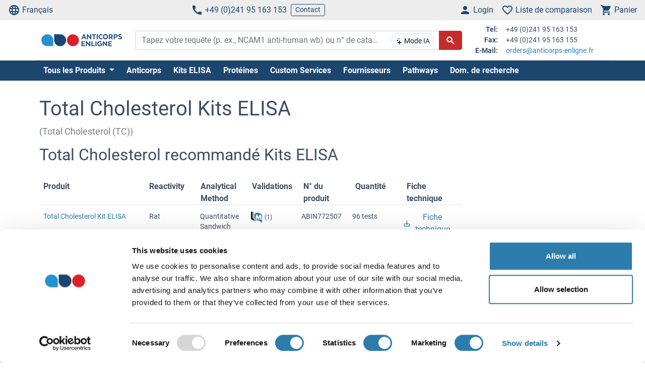

--- FILE ---
content_type: text/html; charset=UTF-8
request_url: https://www.anticorps-enligne.fr/to/total-cholesterol-65797/
body_size: 18207
content:
<!DOCTYPE html>
<html prefix="og: https://ogp.me/ns#" lang="fr">
<head>
    <meta charset="utf-8">

<title>Total Cholesterol Kits ELISA</title>


<meta name="viewport" content="width=device-width, initial-scale=1, shrink-to-fit=no">

<meta name="keywords" content="">
<meta name="description" content="Find high quality Total Cholesterol tools for research. Antibodies, ELISA kits, proteins, reagents. Order quickly and easily at anticorps-enligne.fr">

<meta name="dcterms.rightsHolder" content="2005-2026 antibodies-online GmbH">

<meta name="robots" content="INDEX,FOLLOW">
<meta name="googlebot" content="INDEX,FOLLOW">
<meta name="revisit-after" content="3 days">



    <link rel="canonical" href="https://www.anticorps-enligne.fr/to/total-cholesterol-65797/">
                                    <link rel="alternate" href="https://www.antikoerper-online.de/to/total-cholesterol-65797/" hreflang="de">
                                                        <link rel="alternate" href="https://www.antibodies-online.com/to/total-cholesterol-65797/" hreflang="en">
                                                        <link rel="alternate" href="https://www.anticorps-enligne.fr/to/total-cholesterol-65797/" hreflang="fr">
                                                        <link rel="alternate" href="https://www.antibodies-online.cn/to/total-cholesterol-65797/" hreflang="zh-CN">
                        <link rel="alternate" href="https://www.antibodies-online.cn/to/total-cholesterol-65797/" hreflang="en-CN">
                        
    <link rel="alternate" href="https://www.antibodies-online.com/to/total-cholesterol-65797/" hreflang="x-default" />

    <link rel="preconnect" href="//www.anticorps-enligne.fr" crossorigin>
    <link rel="preconnect" href="//www.googletagmanager.com" crossorigin>

    <link rel="dns-prefetch" href="//www.anticorps-enligne.fr">
    <link rel="dns-prefetch" href="//www.googletagmanager.com">
    <link rel="dns-prefetch" href="//secure.livechatinc.com">
    <link rel="dns-prefetch" href="//cdn.livechatinc.com">

    
        <script>
            var loadedCSS = new Array();
        </script>
    

    <link rel="preload" href="https://www.anticorps-enligne.fr/public/assets/fontsource--roboto/files/roboto-latin-400-normal.woff2" crossorigin="anonymous" as="font" type="font/woff2" >
    <link rel="preload" href="https://www.anticorps-enligne.fr/public/assets/fontsource--roboto/files/roboto-latin-700-normal.woff2" crossorigin="anonymous" as="font" type="font/woff2" >
    <link rel="preload" href="https://www.anticorps-enligne.fr/public/assets/antibodies-icon-font/fonts/antibodies-icon-font.woff2?k2gtwc" crossorigin="anonymous" as="font" type="font/woff2" >
    <link rel="preload" href="https://www.anticorps-enligne.fr/themes/shared/abo/fr/gfx/images/logo.svg" as="image" >

            <link href="https://www.anticorps-enligne.fr/min/f/8d8e410e80200c043f24f64d058a92484b6839f87be162a2274e9bddcc240b76522185d4848d3842a484fdb237832a04343aa4ddfb281bfc0df4f2a1d3d8750df522a6d6b0aee1a510f73514d9b29798495d0ec26e9e9ae603/" media="all" rel="stylesheet" type="text/css" onload="loadedCSS.push('https://www.anticorps-enligne.fr/min/f/8d8e410e80200c043f24f64d058a92484b6839f87be162a2274e9bddcc240b76522185d4848d3842a484fdb237832a04343aa4ddfb281bfc0df4f2a1d3d8750df522a6d6b0aee1a510f73514d9b29798495d0ec26e9e9ae603/');">
    






    <script>
        bt = 'b80f8ae7b2e522c05b1431ea22ac3adbf3e6354b';
            </script>

            <script type="text/javascript" src="https://www.anticorps-enligne.fr/min/f/[base64]/"></script>
    <script>
    var CdnVersion = 'a7418d914ca488539407c499d195efae3f5c4555';
</script>


<script>
    if (!(window.Promise && [].includes && Object.assign && window.Map)) {
        document.write('<script src="https://cdnjs.cloudflare.com/polyfill/v3/polyfill.min.js?version=4.8.0&features=es2015%2Cdefault%2Ces2016%2Ces2017%2Ces2018%2Ces2019%2Ces6%2Ces7%2CObject.entries%2Ces5"></scr'+'ipt>')
    }
</script>

<style>
    .alert-special {
        border: 1px solid transparent;
        border-radius: 4px;
        margin-bottom: 18px;
        padding: 15px;
    }
    .alert-info-special {
        background-color: #d9edf7;
        border-color: #bce8f1;
        color: #0086bf;
    }
    .alert-special span.h4 {
        color: inherit;
        display: block;
        margin-bottom: 5px;
        margin-top: 0;
    }
    .h4-special {
        font-size: 15px;
        margin: 0;
    }
</style>



        <script>
            window.dataLayer = window.dataLayer || [];
                                            </script>

            <!-- Google Tag Manager - gtm -->
        
            <script>
                (function(w,d,s,l,i) {
                    w[l]=w[l]||[];
                    w[l].push({'gtm.start': new Date().getTime(),event:'gtm.js'});
                    var f=d.getElementsByTagName(s)[0], j=d.createElement(s),dl=l!='dataLayer'?'&l='+l:'';
                    j.async=true;
                    j.src='https://www.googletagmanager.com/gtm.js?id='+i+dl;
                    f.parentNode.insertBefore(j,f);
                }) (window,document,'script','dataLayer','GTM-NHZSK6GX');
            </script>
        
        <!-- End Google Tag Manager - gtm -->
    
    <link rel="shortcut icon" type="image/ico" href="https://www.anticorps-enligne.fr/themes/shared/default/default/gfx/favicons/favicon.ico">
<link rel="shortcut icon" type="image/x-icon" href="https://www.anticorps-enligne.fr/themes/shared/default/default/gfx/favicons/favicon.ico">
<link rel="apple-touch-icon" sizes="57x57" href="https://www.anticorps-enligne.fr/themes/shared/default/default/gfx/favicons/apple-icon-57x57.png">
<link rel="apple-touch-icon" sizes="60x60" href="https://www.anticorps-enligne.fr/themes/shared/default/default/gfx/favicons/apple-icon-60x60.png">
<link rel="apple-touch-icon" sizes="72x72" href="https://www.anticorps-enligne.fr/themes/shared/default/default/gfx/favicons/apple-icon-72x72.png">
<link rel="apple-touch-icon" sizes="76x76" href="https://www.anticorps-enligne.fr/themes/shared/default/default/gfx/favicons/apple-icon-76x76.png">
<link rel="apple-touch-icon" sizes="114x114" href="https://www.anticorps-enligne.fr/themes/shared/default/default/gfx/favicons/apple-icon-114x114.png">
<link rel="apple-touch-icon" sizes="120x120" href="https://www.anticorps-enligne.fr/themes/shared/default/default/gfx/favicons/apple-icon-120x120.png">
<link rel="apple-touch-icon" sizes="144x144" href="https://www.anticorps-enligne.fr/themes/shared/default/default/gfx/favicons/apple-icon-144x144.png">
<link rel="apple-touch-icon" sizes="152x152" href="https://www.anticorps-enligne.fr/themes/shared/default/default/gfx/favicons/apple-icon-152x152.png">
<link rel="apple-touch-icon" sizes="180x180" href="https://www.anticorps-enligne.fr/themes/shared/default/default/gfx/favicons/apple-icon-180x180.png">
<link rel="icon" type="image/png" sizes="192x192" href="https://www.anticorps-enligne.fr/themes/shared/default/default/gfx/favicons/android-icon-192x192.png">
<link rel="icon" type="image/png" sizes="32x32" href="https://www.anticorps-enligne.fr/themes/shared/default/default/gfx/favicons/favicon-32x32.png">
<link rel="icon" type="image/png" sizes="96x96" href="https://www.anticorps-enligne.fr/themes/shared/default/default/gfx/favicons/favicon-96x96.png">
<link rel="icon" type="image/png" sizes="16x16" href="https://www.anticorps-enligne.fr/themes/shared/default/default/gfx/favicons/favicon-16x16.png">
<meta name="msapplication-TileColor" content="#ffffff">
<meta name="msapplication-TileImage" content="https://www.anticorps-enligne.fr/themes/shared/default/default/gfx/favicons/ms-icon-144x144.png">
<meta name="theme-color" content="#ffffff">    <link rel="manifest" href="/themes/frontend/abo/default/tpl/manifest.json">    <script>
        if (typeof window.datasheetUrl === 'undefined' || !window.datasheetUrl) {
            window.datasheetUrl.domain = '';
        }
    </script>
</head>
<body class="nojs">
            <!-- Google Tag Manager (no script) - gtm -->
        <noscript>
            <iframe src="https://www.googletagmanager.com/ns.html?id=GTM-NHZSK6GX" height="0" width="0" style="display:none;visibility:hidden"></iframe>
        </noscript>
        <!-- End Google Tag Manager (no script) - gtm -->
    
<div id="full-page">

        <header>
        <div class="navbar navbar-expand d-flex justify-content-between bg-sm-light-gray text-primary-dark mb-sm-2 px-2 fs-3 fs-sm-6">
    <a class="d-sm-none" href="https://www.anticorps-enligne.fr/">
        <img src="https://www.anticorps-enligne.fr/themes/shared/abo/fr/gfx/images/logo.svg" class="img-fluid d-sm-none" alt="anticorps-enligne.fr Logo" title="anticorps-enligne.fr" width="150" height="33" />
    </a>
    <ul class="navbar-nav d-none d-sm-flex">
        <li class="nav-item">
            <a href="#" class="nav-link py-0 d-flex align-items-center text-primary-dark" data-toggle="modal" data-target="#allPurposeModal" data-body="#storeSelectorModalContent" data-header-title="Select Language">
                <i class="icon-language mr-1"></i>
                Français
            </a>
            
        </li>
    </ul>

    <ul class="navbar-nav d-none d-sm-flex">
        <li class="nav-item">
            <span data-cachable="false" data-cache-load-url="https://www.anticorps-enligne.fr/contact-telephone/">
                <a class="nav-link py-0 d-flex align-items-center text-primary-dark" href="tel:+4924195163153"><i class="icon-phone mr-1"></i>+49 (0)241 95 163 153</a>
            </span>
        </li>
        <li class="nav-item d-none d-md-inline-flex">
            <a href="https://www.anticorps-enligne.fr/contact/" class="navbar-btn btn btn-sm btn-outline-primary-dark py-0">Contact</a>
        </li>
    </ul>

    <ul id="toolbar-icons" class="navbar-nav">
        <li class="nav-item" id="login-menu">
                        <a class="nav-link py-0 d-flex align-items-center text-primary-dark" href="https://www.anticorps-enligne.fr/account/login/" data-cachable="false" data-cache-load-url="https://www.anticorps-enligne.fr/login/mini/">
            <i class="icon-person mr-1"></i>
            <span class="d-none d-md-inline-block">
                Login
            </span>
        </a>
            </li>
        <li class="nav-item" id="comparisonlist-dropdown-menu">
            <a data-cachable="false" data-cache-load-url="/comparisonlist/mini/" id="comparisonlist-dropdown-menu-a" class="nav-link py-0 d-flex align-items-center position-relative text-primary-dark" href="/compare/" data-toggle="modal" data-target="#allPurposeModal" data-legacy-url="/compare/" title="">
   <i class="icon-favorite_outline mr-1"></i>
      <span class="d-none d-md-inline-block text-nowrap">
        Liste de comparaison
    </span>
</a>        </li>
        <li class="nav-item" id="basket-dropdown-menu">
            <a data-cachable="false" data-cache-load-url="https://www.anticorps-enligne.fr/checkout/basket/mini/" id="basket-dropdown-menu-a" class="nav-link py-0 d-none d-sm-flex align-items-center position-relative text-primary-dark" href="https://www.anticorps-enligne.fr/checkout/basket/" data-toggle="modal" data-target="#allPurposeModal" data-legacy-url="https://www.anticorps-enligne.fr/checkout/basket/" title="">
    <i class="icon-shopping_cart mr-1"></i>
        <span class="d-none d-md-inline-block">
        Panier
    </span>
</a>        </li>
        <li class="nav-item d-md-none">
            <a class="nav-link py-0 d-flex align-items-center text-primary-dark" id="menu-toggler" href="#">
                <i class="icon-dehaze mr-1"></i>
            </a>
        </li>
        <li id="top-to-top" class="nav-item to-top-wrapper ml-2 d-none">
            <button class="to-top btn btn-primary p-1 d-flex align-items-center">
                <i class="icon-arrow_upward"></i>
            </button>
        </li>
    </ul>
</div>

    <script>
        window.addEventListener('load', function () {
            if ('jQuery' in window) {
                const stickyStartListener = function() {
                    $('#top-to-top').removeClass('d-none');
                    $('#bottom-to-top').removeClass('d-none').addClass('d-flex');
                }

                const stickyStopListener = function() {
                    $('#top-to-top').addClass('d-none');
                    $('#bottom-to-top').removeClass('d-flex').addClass('d-none');
                }

                const StickyHeader = new hcSticky('#toolbar-icons', {
                    stickyClass: 'is-sticky',
                    stickTo: '#full-page',
                    responsive: {
                        991: {
                            disable: true
                        }
                    },
                    onStart: stickyStartListener,
                    onStop: stickyStopListener
                });
            }
        });
    </script>
        
    <div class="pb-sm-5 pb-3 header-expanded">
        <div id="header-wrapper">
            <div class="container pb-2 border-bottom">
                <div class="row align-items-center">
                    <div class="d-none d-sm-block col-sm-3 col-md-2">
                        <a href="https://www.anticorps-enligne.fr/">
                            <img src="https://www.anticorps-enligne.fr/themes/shared/abo/fr/gfx/images/logo.svg" class="shop-logo img-fluid" alt="anticorps-enligne.fr Logo" title="anticorps-enligne.fr" />
                        </a>
                    </div>
                    <div id="header-search" class="col-12 col-sm-9 col-md-6 col-lg-7">
                        <div id="searchfield-suggest" class="d-md-none">
                            <div id="searchfield-top">
                                <button name="search-back" id="search-back" class="btn btn-link fs-3 d-none">
                                    <i class="icon-arrow_back mr-1"></i>
                                </button>
                                <div id="search-input-wrapper">
                                    <form action="/search.php" method="post" role="search" class="form" id="suggest-search-form"
      onsubmit=""
>
        <input type="hidden" name="reset" value="1">
    <div class="input-group">
        
            <input type="search"
                   placeholder="Tapez votre requête (p. ex., NCAM1 anti-human wb) ou n° de catalogue"
                   class="form-control search-input pr-1 pr-md-75"
                   id="search-input-suggest"
                   name="expression"
                   value=""
                   autocomplete="off"
            >
        
        <div class="input-group-append d-none d-md-flex">
            <button class="btn btn-sm btn-light position-absolute ai-toggle" data-ai-enabled="false"
                    type="button" title="Activer/désactiver la recherche IA"
                    style="right: 55px;top:5px;bottom:5px;"
            >
                <div id="aiStatusBadge"><span class="text-md"><i class="icon-ai"></i></span> Mode IA</div>
            </button>
        </div>

        <div class="input-group-append">
            <button class="btn btn-secondary fs-5 d-flex align-items-center rounded-right"
                    id="suggest-search-submit"
                    name="searchsubmit" type="submit"
                    title="Chercher"
                    data-loading-indicator="#suggest-search-form-submit-indicator"
            >
                <i id="suggest-search-form-submit-indicator" class="icon-search font-weight-bold"></i>
            </button>
        </div>
    </div>
    </form>

    
    <script id="autosuggest-mainsearch-template" type="text/x-handlebars-template">
        {{#if action}}
            {{action}} {{prefix}} {{source}} {{#unless supplier}}<b>{{value}}</b>{{/unless}}
            {{#if suffix}} (<i>{{suffix}}</i>){{/if}}
            {{#if store_group}} at <i>{{store_group}}</i>{{/if}}
        {{else}}
        {{{value}}} {{#if suffix}}<b><i>{{suffix}}</i></b>{{/if}}
        {{/if}}
    </script>
<script id="autosuggest-mainsearch-mobile-template" type="text/x-handlebars-template">
    <div class="d-flex align-items-center">
        <i class="icon-search mr-2 fs-5 text-medium-gray flex-shrink-1"></i>
        <span class="tt-selectable flex-grow-1 flex-shrink-1 flex-column" style="white-space: normal !important;">
            {{#if action}}
                {{action}} {{prefix}} {{source}} {{#unless supplier}}<b>{{value}}</b>{{/unless}}
                {{#if suffix}} (<i>{{suffix}}</i>){{/if}}
                {{#if store_group}} at <i>{{store_group}}</i>{{/if}}
            {{else}}
            {{{value}}} {{#if suffix}}<b><i>{{suffix}}</i></b>{{/if}}
            {{/if}}
        </span>
        <span class="suggest-entry icon-north_west fs-5 text-medium-gray flex-shrink-1"
              data-query="{{value_clean}}"
              onClick="$('#search-input-suggest').val($(this).data('query'));$('#search-input-suggest').autocomplete('clear');$('#search-input-suggest').autocomplete('onValueChange');$('.autocomplete-suggestions').show();return false;"
        ></span>
    </div>
</script>

<script id="autosuggest-mainsearch-category-footer-template" type="text/x-handlebars-template">
    {{#equal suggestions.length 1}}
        {{#if suggestions.0.spid}}
        <div class="row margin-top-20">
            <div class="col-md-offset-1 col-md-5" style="white-space: normal">
                <p>Search for Supplier Product IDs requires a user account with access to this feature</p>
                <a href="/supplier-managed-access/" class="btn btn-primary">Get started</a>
            </div>
            <div class="col-md-6" style="white-space: normal">
                <p>Just looking for the price of <b>{{suggestions.0.prefix}}</b></p>
                <br><br>
                <a href="/get-quote/{{suggestions.0.value_clean}}/" class="btn btn-primary">Obtenir un devis</a>
            </div>
        </div>
        {{/if}}
    {{/equal}}
    <hr>
</script>

                                </div>
                            </div>
                            <div id="suggest-autocomplete-suggestions-wrapper"></div>
                        </div>
                        <div class="d-none d-md-block">
                            <form action="/search.php" method="post" role="search" class="form" id="main-search-form"
      onsubmit=""
>
        <input type="hidden" name="reset" value="1">
    <div class="input-group">
        
            <input type="search"
                   placeholder="Tapez votre requête (p. ex., NCAM1 anti-human wb) ou n° de catalogue"
                   class="form-control search-input pr-1 pr-md-75"
                   id="search-input"
                   name="expression"
                   value=""
                   autocomplete="off"
            >
        
        <div class="input-group-append d-none d-md-flex">
            <button class="btn btn-sm btn-light position-absolute ai-toggle" data-ai-enabled="false"
                    type="button" title="Activer/désactiver la recherche IA"
                    style="right: 55px;top:5px;bottom:5px;"
            >
                <div id="aiStatusBadge"><span class="text-md"><i class="icon-ai"></i></span> Mode IA</div>
            </button>
        </div>

        <div class="input-group-append">
            <button class="btn btn-secondary fs-5 d-flex align-items-center rounded-right"
                    id="search-submit"
                    name="searchsubmit" type="submit"
                    title="Chercher"
                    data-loading-indicator="#apply-search-action"
            >
                <i id="apply-search-action" class="icon-search font-weight-bold"></i>
            </button>
        </div>
    </div>
            <div id="autocomplete-suggestions-wrapper"></div>
    </form>

    
    <script id="autosuggest-mainsearch-template" type="text/x-handlebars-template">
        {{#if action}}
            {{action}} {{prefix}} {{source}} {{#unless supplier}}<b>{{value}}</b>{{/unless}}
            {{#if suffix}} (<i>{{suffix}}</i>){{/if}}
            {{#if store_group}} at <i>{{store_group}}</i>{{/if}}
        {{else}}
        {{{value}}} {{#if suffix}}<b><i>{{suffix}}</i></b>{{/if}}
        {{/if}}
    </script>
<script id="autosuggest-mainsearch-mobile-template" type="text/x-handlebars-template">
    <div class="d-flex align-items-center">
        <i class="icon-search mr-2 fs-5 text-medium-gray flex-shrink-1"></i>
        <span class="tt-selectable flex-grow-1 flex-shrink-1 flex-column" style="white-space: normal !important;">
            {{#if action}}
                {{action}} {{prefix}} {{source}} {{#unless supplier}}<b>{{value}}</b>{{/unless}}
                {{#if suffix}} (<i>{{suffix}}</i>){{/if}}
                {{#if store_group}} at <i>{{store_group}}</i>{{/if}}
            {{else}}
            {{{value}}} {{#if suffix}}<b><i>{{suffix}}</i></b>{{/if}}
            {{/if}}
        </span>
        <span class="suggest-entry icon-north_west fs-5 text-medium-gray flex-shrink-1"
              data-query="{{value_clean}}"
              onClick="$('#search-input-suggest').val($(this).data('query'));$('#search-input-suggest').autocomplete('clear');$('#search-input-suggest').autocomplete('onValueChange');$('.autocomplete-suggestions').show();return false;"
        ></span>
    </div>
</script>

<script id="autosuggest-mainsearch-category-footer-template" type="text/x-handlebars-template">
    {{#equal suggestions.length 1}}
        {{#if suggestions.0.spid}}
        <div class="row margin-top-20">
            <div class="col-md-offset-1 col-md-5" style="white-space: normal">
                <p>Search for Supplier Product IDs requires a user account with access to this feature</p>
                <a href="/supplier-managed-access/" class="btn btn-primary">Get started</a>
            </div>
            <div class="col-md-6" style="white-space: normal">
                <p>Just looking for the price of <b>{{suggestions.0.prefix}}</b></p>
                <br><br>
                <a href="/get-quote/{{suggestions.0.value_clean}}/" class="btn btn-primary">Obtenir un devis</a>
            </div>
        </div>
        {{/if}}
    {{/equal}}
    <hr>
</script>

<script>
    window.addEventListener('load', function () {
        if ('jQuery' in window) {
            let identifier = '#search-input';
            $(identifier).on('keypress',function(e) {
                if (e.which == 13) {
                    e.preventDefault();
                    e.stopPropagation();
                    e.stopImmediatePropagation();

                    $(identifier).autocomplete().disable();
                    $(identifier).autocomplete().dispose();

                    $(identifier).closest('form').submit();
                }
            });

            initSearchAutocomplete(identifier, '#autocomplete-suggestions-wrapper', '#autosuggest-mainsearch-template');
        }
    });
</script>
                        </div>
                    </div>
                    <div id="header-contact-info" class="d-md-block d-none col-md-4 col-lg-3">
                <span data-cachable="false" data-cache-load-url="https://www.anticorps-enligne.fr/contact-info/">
                    <dl class="small row mb-0">
    <dt class="col-3 text-right pr-2">Tel:</dt>
    <dd class="col-9 text-left mb-0">+49 (0)241 95 163 153</dd>
    <dt class="col-3 text-right pr-2">Fax:</dt>
    <dd class="col-9 text-left mb-0">+49 (0)241 95 163 155</dd>
    <dt class="col-3 text-right pr-2">E-Mail:</dt>
    <dd class="col-9 text-left mb-0">
        <a href="mailto:orders@anticorps-enligne.fr">orders@anticorps-enligne.fr</a>
    </dd>
</dl>
                </span>
                    </div>
                </div>
            </div>
        </div>

                <div class="bg-primary-dark">
            <div class="container d-none d-md-block">
                <div id="nav"
                     class="navbar navbar-expand pl-0">
                    
<ul class="navbar-nav">
                        <li class="nav-item">
                <div class="dropdown position-static">
                    <div class="dropdown-menu my-0 py-3 menu-center" aria-labelledby="dropdownSitemap">
                        <div class="container">
                            <div class="nav-masonry">
                                                                                                            <div class="nav-masonry-item">
                                            <div class="card d-inline-block border-0">
                                                <div class="card-header border-0 bg-transparent py-1">
                                                    <a href="https://www.anticorps-enligne.fr/antibody/" class="card-title text-primary-dark fs-6 fs-md-4 w-100">Anticorps Primaires</a>
                                                </div>
                                                                                                    <div class="card-body p-0">
                                                        
            <ul class="list-group list-group-flush">
                                                <li class="list-group-item text-body-text text-nowrap  border-0 py-0 pb-1">
                        <a class="text-body-text text-wrap" href="https://www.anticorps-enligne.fr/antibody/monoclonal/">Anticorps monoclonaux</a>
                    </li>
                                                                <li class="list-group-item text-body-text text-nowrap  border-0 py-0 pb-1">
                        <a class="text-body-text text-wrap" href="https://www.anticorps-enligne.fr/antibody/multiclonal-antibody/">Multiclonal Antibodies</a>
                    </li>
                                                                <li class="list-group-item text-body-text text-nowrap  border-0 py-0 pb-1">
                        <a class="text-body-text text-wrap" href="https://www.anticorps-enligne.fr/antibody/polyclonal/">Anticorps polyclonaux</a>
                    </li>
                                                                <li class="list-group-item text-body-text text-nowrap  border-0 py-0 pb-1">
                        <a class="text-body-text text-wrap" href="https://www.anticorps-enligne.fr/antibody/recombinant-antibody/">Recombinant Antibodies</a>
                    </li>
                                                                <li class="list-group-item text-body-text text-nowrap  border-0 py-0 pb-1">
                        <a class="text-body-text text-wrap" href="https://www.anticorps-enligne.fr/antibody/lateral-flow-antibodies/">Lateral Flow Antibodies</a>
                    </li>
                                                                <li class="list-group-item text-body-text text-nowrap  border-0 py-0 pb-1">
                        <a class="text-body-text text-wrap" href="https://www.anticorps-enligne.fr/antibody/facs-antibody/">FACS Antibodies</a>
                    </li>
                                                                <li class="list-group-item text-body-text text-nowrap  border-0 py-0 pb-1">
                        <a class="text-body-text text-wrap" href="https://www.anticorps-enligne.fr/antibody/ihc-antibody/">Anticorps pour IHC</a>
                    </li>
                                                                <li class="list-group-item text-body-text text-nowrap  border-0 py-0 pb-1">
                        <a class="text-body-text text-wrap" href="https://www.anticorps-enligne.fr/antibody/carrier-free-antibodies/">Carrier-Free Antibodies</a>
                    </li>
                                                                <li class="list-group-item text-body-text text-nowrap  border-0 py-0 pb-1">
                        <a class="text-body-text text-wrap" href="https://www.anticorps-enligne.fr/antibody/antibody-pair/">Antibody Pairs</a>
                    </li>
                                                                <li class="list-group-item text-body-text text-nowrap  border-0 py-0 pb-1">
                        <a class="text-body-text text-wrap" href="https://www.anticorps-enligne.fr/antibody/gmp-grade-antibodies/">GMP Antibodies</a>
                    </li>
                                                                <li class="list-group-item text-body-text text-nowrap  border-0 py-0 pb-1">
                        <a class="text-body-text text-wrap" href="https://www.anticorps-enligne.fr/antibody/biosimilar-antibodies/">Anticorps biosimilaires</a>
                    </li>
                                                                <li class="list-group-item text-body-text text-nowrap  border-0 py-0 pb-1">
                        <a class="text-body-text text-wrap" href="https://www.anticorps-enligne.fr/antibody/independently-validated-antibodies/">Independently validated</a>
                    </li>
                                    </ul>
    
                                                    </div>
                                                                                            </div>
                                        </div>
                                                                            <div class="nav-masonry-item">
                                            <div class="card d-inline-block border-0">
                                                <div class="card-header border-0 bg-transparent py-1">
                                                    <a href="https://www.anticorps-enligne.fr/secondary-antibodies/" class="card-title text-primary-dark fs-6 fs-md-4 w-100">Anticorps secondaires</a>
                                                </div>
                                                                                                    <div class="card-body p-0">
                                                        
            <ul class="list-group list-group-flush">
                                                <li class="list-group-item text-body-text text-nowrap  border-0 py-0 pb-1">
                        <a class="text-body-text text-wrap" href="https://www.anticorps-enligne.fr/secondary-antibodies/rockland/">Anticorps secondaires Rockland de haute qualité</a>
                    </li>
                                                                <li class="list-group-item text-body-text text-nowrap  border-0 py-0 pb-1">
                        <a class="text-body-text text-wrap" href="https://www.anticorps-enligne.fr/secondary-antibodies/mouse-secondary/">Anti-Mouse Secondary Antibodies</a>
                    </li>
                                                                <li class="list-group-item text-body-text text-nowrap  border-0 py-0 pb-1">
                        <a class="text-body-text text-wrap" href="https://www.anticorps-enligne.fr/secondary-antibodies/rabbit-secondary/">Anticorps Secondaires anti-lapin</a>
                    </li>
                                                                <li class="list-group-item text-body-text text-nowrap  border-0 py-0 pb-1">
                        <a class="text-body-text text-wrap" href="https://www.anticorps-enligne.fr/secondary-antibodies/human-secondary-antibody/">Anti-Human Secondary Antibodies</a>
                    </li>
                                                                <li class="list-group-item text-body-text text-nowrap  border-0 py-0 pb-1">
                        <a class="text-body-text text-wrap" href="https://www.anticorps-enligne.fr/secondary-antibodies/fab-fragment-antibodies/">Fab Fragment Antibodies</a>
                    </li>
                                    </ul>
    
                                                    </div>
                                                                                            </div>
                                        </div>
                                                                            <div class="nav-masonry-item">
                                            <div class="card d-inline-block border-0">
                                                <div class="card-header border-0 bg-transparent py-1">
                                                    <a href="https://www.anticorps-enligne.fr/kit/" class="card-title text-primary-dark fs-6 fs-md-4 w-100">ELISA et kits d’essais</a>
                                                </div>
                                                                                                    <div class="card-body p-0">
                                                        
            <ul class="list-group list-group-flush">
                                                <li class="list-group-item text-body-text text-nowrap  border-0 py-0 pb-1">
                        <a class="text-body-text text-wrap" href="https://www.anticorps-enligne.fr/kit/elisa-kit/">Kits ELISA</a>
                    </li>
                                                                <li class="list-group-item text-body-text text-nowrap  border-0 py-0 pb-1">
                        <a class="text-body-text text-wrap" href="https://www.anticorps-enligne.fr/kit/validated-elisa-kits/">antibodies-online™ ELISA Kits</a>
                    </li>
                                                                <li class="list-group-item text-body-text text-nowrap  border-0 py-0 pb-1">
                        <a class="text-body-text text-wrap" href="https://www.anticorps-enligne.fr/kit/biochemical-assay/">Biochemical Assays</a>
                    </li>
                                                                <li class="list-group-item text-body-text text-nowrap  border-0 py-0 pb-1">
                        <a class="text-body-text text-wrap" href="https://www.anticorps-enligne.fr/kit/elispot/">ELISpot</a>
                    </li>
                                                                <li class="list-group-item text-body-text text-nowrap  border-0 py-0 pb-1">
                        <a class="text-body-text text-wrap" href="https://www.anticorps-enligne.fr/kit/facs-kit/">Flow Cytometry Kits</a>
                    </li>
                                    </ul>
    
                                                    </div>
                                                                                            </div>
                                        </div>
                                                                            <div class="nav-masonry-item">
                                            <div class="card d-inline-block border-0">
                                                <div class="card-header border-0 bg-transparent py-1">
                                                    <a href="https://www.anticorps-enligne.fr/protein/" class="card-title text-primary-dark fs-6 fs-md-4 w-100">Protéines</a>
                                                </div>
                                                                                                    <div class="card-body p-0">
                                                        
            <ul class="list-group list-group-flush">
                                                <li class="list-group-item text-body-text text-nowrap  border-0 py-0 pb-1">
                        <a class="text-body-text text-wrap" href="https://www.anticorps-enligne.fr/protein/catalog-proteins/">Catalog Proteins</a>
                    </li>
                                                                <li class="list-group-item text-body-text text-nowrap  border-0 py-0 pb-1">
                        <a class="text-body-text text-wrap" href="https://www.anticorps-enligne.fr/protein/predefined-custom-proteins/">Predefined Custom Proteins</a>
                    </li>
                                                                <li class="list-group-item text-body-text text-nowrap  border-0 py-0 pb-1">
                        <a class="text-body-text text-wrap" href="https://www.anticorps-enligne.fr/protein/custom-protein-service/">Custom Protein Services</a>
                    </li>
                                    </ul>
    
                                                    </div>
                                                                                            </div>
                                        </div>
                                                                            <div class="nav-masonry-item">
                                            <div class="card d-inline-block border-0">
                                                <div class="card-header border-0 bg-transparent py-1">
                                                    <a href="https://www.anticorps-enligne.fr/custom-protein-services/" class="card-title text-primary-dark fs-6 fs-md-4 w-100">Custom Protein Services</a>
                                                </div>
                                                                                            </div>
                                        </div>
                                                                            <div class="nav-masonry-item">
                                            <div class="card d-inline-block border-0">
                                                <div class="card-header border-0 bg-transparent py-1">
                                                    <a href="https://www.anticorps-enligne.fr/peptide/" class="card-title text-primary-dark fs-6 fs-md-4 w-100">Peptides</a>
                                                </div>
                                                                                                    <div class="card-body p-0">
                                                        
            <ul class="list-group list-group-flush">
                    </ul>
    
                                                    </div>
                                                                                            </div>
                                        </div>
                                                                            <div class="nav-masonry-item">
                                            <div class="card d-inline-block border-0">
                                                <div class="card-header border-0 bg-transparent py-1">
                                                    <a href="https://www.anticorps-enligne.fr/rockland-products/" class="card-title text-primary-dark fs-6 fs-md-4 w-100">Produits Rockland</a>
                                                </div>
                                                                                                    <div class="card-body p-0">
                                                        
            <ul class="list-group list-group-flush">
                                                <li class="list-group-item text-body-text text-nowrap  border-0 py-0 pb-1">
                        <a class="text-body-text text-wrap" href="https://www.anticorps-enligne.fr/rockland-products/antibodies/">Anticorps Rockland</a>
                    </li>
                                                                <li class="list-group-item text-body-text text-nowrap  border-0 py-0 pb-1">
                        <a class="text-body-text text-wrap" href="https://www.anticorps-enligne.fr/rockland-products/secondaries/">Anticorps Secondaires Rockland</a>
                    </li>
                                                                <li class="list-group-item text-body-text text-nowrap  border-0 py-0 pb-1">
                        <a class="text-body-text text-wrap" href="https://www.anticorps-enligne.fr/rockland-products/kits-sets/">Kits et Ensembles Rockland</a>
                    </li>
                                                                <li class="list-group-item text-body-text text-nowrap  border-0 py-0 pb-1">
                        <a class="text-body-text text-wrap" href="https://www.anticorps-enligne.fr/rockland-products/rockland-proteins/">Rockland Proteins</a>
                    </li>
                                                                <li class="list-group-item text-body-text text-nowrap  border-0 py-0 pb-1">
                        <a class="text-body-text text-wrap" href="https://www.anticorps-enligne.fr/rockland-products/rockland-buffers/">Rockland Buffers</a>
                    </li>
                                    </ul>
    
                                                    </div>
                                                                                            </div>
                                        </div>
                                                                            <div class="nav-masonry-item">
                                            <div class="card d-inline-block border-0">
                                                <div class="card-header border-0 bg-transparent py-1">
                                                    <a href="https://www.anticorps-enligne.fr/array/" class="card-title text-primary-dark fs-6 fs-md-4 w-100">Arrays</a>
                                                </div>
                                                                                                    <div class="card-body p-0">
                                                        
            <ul class="list-group list-group-flush">
                    </ul>
    
                                                    </div>
                                                                                            </div>
                                        </div>
                                                                            <div class="nav-masonry-item">
                                            <div class="card d-inline-block border-0">
                                                <div class="card-header border-0 bg-transparent py-1">
                                                    <a href="https://www.anticorps-enligne.fr/lysate/" class="card-title text-primary-dark fs-6 fs-md-4 w-100">Lysates, Serum, Plasma</a>
                                                </div>
                                                                                                    <div class="card-body p-0">
                                                        
            <ul class="list-group list-group-flush">
                    </ul>
    
                                                    </div>
                                                                                            </div>
                                        </div>
                                                                            <div class="nav-masonry-item">
                                            <div class="card d-inline-block border-0">
                                                <div class="card-header border-0 bg-transparent py-1">
                                                    <a href="https://www.anticorps-enligne.fr/isotype-control/" class="card-title text-primary-dark fs-6 fs-md-4 w-100">Témoins d’isotypes</a>
                                                </div>
                                                                                                    <div class="card-body p-0">
                                                        
            <ul class="list-group list-group-flush">
                    </ul>
    
                                                    </div>
                                                                                            </div>
                                        </div>
                                                                            <div class="nav-masonry-item">
                                            <div class="card d-inline-block border-0">
                                                <div class="card-header border-0 bg-transparent py-1">
                                                    <a href="https://www.anticorps-enligne.fr/accessory-reagent/" class="card-title text-primary-dark fs-6 fs-md-4 w-100">Réactifs accessoires</a>
                                                </div>
                                                                                                    <div class="card-body p-0">
                                                        
            <ul class="list-group list-group-flush">
                                                <li class="list-group-item text-body-text text-nowrap  border-0 py-0 pb-1">
                        <a class="text-body-text text-wrap" href="https://www.anticorps-enligne.fr/accessory-reagent/trueblot/">Anticorps, kits et outils TrueBlot®</a>
                    </li>
                                                                <li class="list-group-item text-body-text text-nowrap  border-0 py-0 pb-1">
                        <a class="text-body-text text-wrap" href="https://www.anticorps-enligne.fr/accessory-reagent/hpl/">Lysat Plaquettaire Humain (HPL)</a>
                    </li>
                                                                <li class="list-group-item text-body-text text-nowrap  border-0 py-0 pb-1">
                        <a class="text-body-text text-wrap" href="https://www.anticorps-enligne.fr/accessory-reagent/buffer/">Buffer</a>
                    </li>
                                                                <li class="list-group-item text-body-text text-nowrap  border-0 py-0 pb-1">
                        <a class="text-body-text text-wrap" href="https://www.anticorps-enligne.fr/accessory-reagent/beads-resin/">Beads and Resin</a>
                    </li>
                                                                <li class="list-group-item text-body-text text-nowrap  border-0 py-0 pb-1">
                        <a class="text-body-text text-wrap" href="https://www.anticorps-enligne.fr/accessory-reagent/enzyme/">Enzymes</a>
                    </li>
                                                                <li class="list-group-item text-body-text text-nowrap  border-0 py-0 pb-1">
                        <a class="text-body-text text-wrap" href="https://www.anticorps-enligne.fr/accessory-reagent/inhibitor/">Inhibitors & Blocking Reagents</a>
                    </li>
                                    </ul>
    
                                                    </div>
                                                                                            </div>
                                        </div>
                                                                            <div class="nav-masonry-item">
                                            <div class="card d-inline-block border-0">
                                                <div class="card-header border-0 bg-transparent py-1">
                                                    <a href="https://www.anticorps-enligne.fr/areas/" class="card-title text-primary-dark fs-6 fs-md-4 w-100">Domaines de recherche</a>
                                                </div>
                                                                                                    <div class="card-body p-0">
                                                        
            <ul class="list-group list-group-flush">
                                                <li class="list-group-item text-body-text text-nowrap  border-0 py-0 pb-1">
                        <a class="text-body-text text-wrap" href="https://www.anticorps-enligne.fr/areas/infectious-disease/">Maladies infectieuses</a>
                    </li>
                                                                <li class="list-group-item text-body-text text-nowrap  border-0 py-0 pb-1">
                        <a class="text-body-text text-wrap" href="https://www.anticorps-enligne.fr/areas/human-leukocyte-antigen/">L’Antigène Leucocytaire Humain</a>
                    </li>
                                                                <li class="list-group-item text-body-text text-nowrap  border-0 py-0 pb-1">
                        <a class="text-body-text text-wrap" href="https://www.anticorps-enligne.fr/areas/autoimmune-diseases/">Autoimmune Diseases</a>
                    </li>
                                                                <li class="list-group-item text-body-text text-nowrap  border-0 py-0 pb-1">
                        <a class="text-body-text text-wrap" href="https://www.anticorps-enligne.fr/areas/obesity/">Obesity</a>
                    </li>
                                                                <li class="list-group-item text-body-text text-nowrap  border-0 py-0 pb-1">
                        <a class="text-body-text text-wrap" href="https://www.anticorps-enligne.fr/areas/hallmarks-of-aging/">Hallmarks of Aging</a>
                    </li>
                                                                <li class="list-group-item text-body-text text-nowrap  border-0 py-0 pb-1">
                        <a class="text-body-text text-wrap" href="https://www.anticorps-enligne.fr/areas/antibodies-against-fluorescent-proteins/">Antibodies Against Fluorescent Proteins </a>
                    </li>
                                                                <li class="list-group-item text-body-text text-nowrap  border-0 py-0 pb-1">
                        <a class="text-body-text text-wrap" href="https://www.anticorps-enligne.fr/areas/neurodegenerative-disease/">Neurodegenerative Diseases</a>
                    </li>
                                                                <li class="list-group-item text-body-text text-nowrap  border-0 py-0 pb-1">
                        <a class="text-body-text text-wrap" href="https://www.anticorps-enligne.fr/areas/cancer-research/">Cancer</a>
                    </li>
                                                                <li class="list-group-item text-body-text text-nowrap  border-0 py-0 pb-1">
                        <a class="text-body-text text-wrap" href="https://www.anticorps-enligne.fr/areas/crispr-cas9-system/">CRISPR-Cas9 System</a>
                    </li>
                                                                <li class="list-group-item text-body-text text-nowrap  border-0 py-0 pb-1">
                        <a class="text-body-text text-wrap" href="https://www.anticorps-enligne.fr/areas/spatial-biology/">Spatial Biology</a>
                    </li>
                                                                <li class="list-group-item text-body-text text-nowrap  border-0 py-0 pb-1">
                        <a class="text-body-text text-wrap" href="https://www.anticorps-enligne.fr/areas/epigenetics/">Épigénétique</a>
                    </li>
                                                                <li class="list-group-item text-body-text text-nowrap  border-0 py-0 pb-1">
                        <a class="text-body-text text-wrap" href="https://www.anticorps-enligne.fr/areas/immunophenotyping/">Immunophénotypage</a>
                    </li>
                                                                <li class="list-group-item text-body-text text-nowrap  border-0 py-0 pb-1">
                        <a class="text-body-text text-wrap" href="https://www.anticorps-enligne.fr/areas/methods/">Methods</a>
                    </li>
                                                                <li class="list-group-item text-body-text text-nowrap  border-0 py-0 pb-1">
                        <a class="text-body-text text-wrap" href="https://www.anticorps-enligne.fr/areas/rna-based-therapeutics/">RNA Based Therapeutics -  Drug Discovery</a>
                    </li>
                                                                <li class="list-group-item text-body-text text-nowrap  border-0 py-0 pb-1">
                        <a class="text-body-text text-wrap" href="https://www.anticorps-enligne.fr/areas/host-cell-proteins/">Host Cell Proteins</a>
                    </li>
                                                                <li class="list-group-item text-body-text text-nowrap  border-0 py-0 pb-1">
                        <a class="text-body-text text-wrap" href="https://www.anticorps-enligne.fr/areas/hormones/">Hormones</a>
                    </li>
                                                                <li class="list-group-item text-body-text text-nowrap  border-0 py-0 pb-1">
                        <a class="text-body-text text-wrap" href="https://www.anticorps-enligne.fr/areas/subcellular-markers/">Marqueurs subcellulaires</a>
                    </li>
                                                                <li class="list-group-item text-body-text text-nowrap  border-0 py-0 pb-1">
                        <a class="text-body-text text-wrap" href="https://www.anticorps-enligne.fr/areas/cytokines/">Cytokines</a>
                    </li>
                                                                <li class="list-group-item text-body-text text-nowrap  border-0 py-0 pb-1">
                        <a class="text-body-text text-wrap" href="https://www.anticorps-enligne.fr/areas/ion-channels/">Ion Channels</a>
                    </li>
                                                                <li class="list-group-item text-body-text text-nowrap  border-0 py-0 pb-1">
                        <a class="text-body-text text-wrap" href="https://www.anticorps-enligne.fr/areas/ecm/">Extracellular Matrix</a>
                    </li>
                                    </ul>
    
                                                    </div>
                                                                                            </div>
                                        </div>
                                                                            <div class="nav-masonry-item">
                                            <div class="card d-inline-block border-0">
                                                <div class="card-header border-0 bg-transparent py-1">
                                                    <a href="https://www.anticorps-enligne.fr/custom-services/" class="card-title text-primary-dark fs-6 fs-md-4 w-100">Custom Services</a>
                                                </div>
                                                                                                    <div class="card-body p-0">
                                                        
            <ul class="list-group list-group-flush">
                                                <li class="list-group-item text-body-text text-nowrap  border-0 py-0 pb-1">
                        <a class="text-body-text text-wrap" href="https://www.anticorps-enligne.fr/custom-services/custom-protein-services/">Custom Protein Services</a>
                    </li>
                                                                <li class="list-group-item text-body-text text-nowrap  border-0 py-0 pb-1">
                        <a class="text-body-text text-wrap" href="https://www.anticorps-enligne.fr/custom-services/custom-antibody-services/">Custom Antibody Services</a>
                    </li>
                                                                <li class="list-group-item text-body-text text-nowrap  border-0 py-0 pb-1">
                        <a class="text-body-text text-wrap" href="https://www.anticorps-enligne.fr/custom-services/tools-for-rna-therapeutics/">Analytical Tools for RNA Therapeutics</a>
                    </li>
                                                                <li class="list-group-item text-body-text text-nowrap  border-0 py-0 pb-1">
                        <a class="text-body-text text-wrap" href="https://www.anticorps-enligne.fr/custom-services/custom-assay-development/">Custom Assay Development</a>
                    </li>
                                    </ul>
    
                                                    </div>
                                                                                            </div>
                                        </div>
                                                                                                </div>
                        </div>
                    </div>
                    <a href="https://www.anticorps-enligne.fr/sitemap/"
                       id="dropdownSitemap"
                       class="dropdown-toggle nav-link text-primary-dark font-weight-bold mr-2 mb-2 mb-md-0 py-0"
                       data-toggle="dropdown"
                       aria-haspopup="true"
                       aria-expanded="false"
                       onclick=""
                    >
                        Tous les Produits
                    </a>
                </div>
            </li>
                                <li class="nav-item">
                <a class="nav-link text-primary-dark text-nowrap font-weight-bold mr-2 mb-2 mb-md-0 py-0" href="/antibody/" onclick="">
                    Anticorps
                </a>
            </li>
                                <li class="nav-item">
                <a class="nav-link text-primary-dark text-nowrap font-weight-bold mr-2 mb-2 mb-md-0 py-0" href="/kit/elisa-kit/" onclick="">
                    Kits ELISA
                </a>
            </li>
                                <li class="nav-item">
                <a class="nav-link text-primary-dark text-nowrap font-weight-bold mr-2 mb-2 mb-md-0 py-0" href="/protein/" onclick="">
                    Protéines
                </a>
            </li>
                                <li class="nav-item">
                <a class="nav-link text-primary-dark text-nowrap font-weight-bold mr-2 mb-2 mb-md-0 py-0" href="/custom-services/" onclick="">
                    Custom Services
                </a>
            </li>
                                <li class="nav-item">
                <a class="nav-link text-primary-dark text-nowrap font-weight-bold mr-2 mb-2 mb-md-0 py-0" href="https://www.anticorps-enligne.fr/supplier/" onclick="">
                    Fournisseurs
                </a>
            </li>
                                <li class="nav-item">
                <a class="nav-link text-primary-dark text-nowrap font-weight-bold mr-2 mb-2 mb-md-0 py-0" href="https://www.anticorps-enligne.fr/pathway/" onclick="">
                    Pathways
                </a>
            </li>
                                <li class="nav-item">
                <a class="nav-link text-primary-dark text-nowrap font-weight-bold mr-2 mb-2 mb-md-0 py-0" href="https://www.anticorps-enligne.fr/areas/" onclick="">
                    Dom. de recherche
                </a>
            </li>
            </ul>
                </div>
            </div>
        </div>
    </div>

<div class="d-none">
    
<nav id="menu">
    
    <ul>
                                            <li>
                    <span>Tous les Produits</span>
                                            
    <ul>
                                            <li>
                    <span>Anticorps Primaires</span>
                                            
    <ul>
                    <li>
                <a href="https://www.anticorps-enligne.fr/antibody/"><span>Anticorps Primaires (all)</span></a>
            </li>
                                            <li>
                    <a href="https://www.anticorps-enligne.fr/antibody/monoclonal/">Anticorps monoclonaux</a>
                </li>
                                                <li>
                    <a href="https://www.anticorps-enligne.fr/antibody/multiclonal-antibody/">Multiclonal Antibodies</a>
                </li>
                                                <li>
                    <a href="https://www.anticorps-enligne.fr/antibody/polyclonal/">Anticorps polyclonaux</a>
                </li>
                                                <li>
                    <a href="https://www.anticorps-enligne.fr/antibody/recombinant-antibody/">Recombinant Antibodies</a>
                </li>
                                                <li>
                    <a href="https://www.anticorps-enligne.fr/antibody/lateral-flow-antibodies/">Lateral Flow Antibodies</a>
                </li>
                                                <li>
                    <a href="https://www.anticorps-enligne.fr/antibody/facs-antibody/">FACS Antibodies</a>
                </li>
                                                <li>
                    <a href="https://www.anticorps-enligne.fr/antibody/ihc-antibody/">Anticorps pour IHC</a>
                </li>
                                                <li>
                    <a href="https://www.anticorps-enligne.fr/antibody/carrier-free-antibodies/">Carrier-Free Antibodies</a>
                </li>
                                                <li>
                    <a href="https://www.anticorps-enligne.fr/antibody/antibody-pair/">Antibody Pairs</a>
                </li>
                                                <li>
                    <a href="https://www.anticorps-enligne.fr/antibody/gmp-grade-antibodies/">GMP Antibodies</a>
                </li>
                                                <li>
                    <a href="https://www.anticorps-enligne.fr/antibody/biosimilar-antibodies/">Anticorps biosimilaires</a>
                </li>
                                                <li>
                    <a href="https://www.anticorps-enligne.fr/antibody/independently-validated-antibodies/">Independently validated</a>
                </li>
                        </ul>

                    
                </li>
                                                <li>
                    <span>Anticorps secondaires</span>
                                            
    <ul>
                    <li>
                <a href="https://www.anticorps-enligne.fr/secondary-antibodies/"><span>Anticorps secondaires (all)</span></a>
            </li>
                                            <li>
                    <a href="https://www.anticorps-enligne.fr/secondary-antibodies/rockland/">Anticorps secondaires Rockland de haute qualité</a>
                </li>
                                                <li>
                    <a href="https://www.anticorps-enligne.fr/secondary-antibodies/mouse-secondary/">Anti-Mouse Secondary Antibodies</a>
                </li>
                                                <li>
                    <a href="https://www.anticorps-enligne.fr/secondary-antibodies/rabbit-secondary/">Anticorps Secondaires anti-lapin</a>
                </li>
                                                <li>
                    <a href="https://www.anticorps-enligne.fr/secondary-antibodies/human-secondary-antibody/">Anti-Human Secondary Antibodies</a>
                </li>
                                                <li>
                    <a href="https://www.anticorps-enligne.fr/secondary-antibodies/fab-fragment-antibodies/">Fab Fragment Antibodies</a>
                </li>
                        </ul>

                    
                </li>
                                                <li>
                    <span>ELISA et kits d’essais</span>
                                            
    <ul>
                    <li>
                <a href="https://www.anticorps-enligne.fr/kit/"><span>ELISA et kits d’essais (all)</span></a>
            </li>
                                            <li>
                    <a href="https://www.anticorps-enligne.fr/kit/elisa-kit/">Kits ELISA</a>
                </li>
                                                <li>
                    <a href="https://www.anticorps-enligne.fr/kit/validated-elisa-kits/">antibodies-online™ ELISA Kits</a>
                </li>
                                                <li>
                    <a href="https://www.anticorps-enligne.fr/kit/biochemical-assay/">Biochemical Assays</a>
                </li>
                                                <li>
                    <a href="https://www.anticorps-enligne.fr/kit/elispot/">ELISpot</a>
                </li>
                                                <li>
                    <a href="https://www.anticorps-enligne.fr/kit/facs-kit/">Flow Cytometry Kits</a>
                </li>
                        </ul>

                    
                </li>
                                                <li>
                    <span>Protéines</span>
                                            
    <ul>
                    <li>
                <a href="https://www.anticorps-enligne.fr/protein/"><span>Protéines (all)</span></a>
            </li>
                                            <li>
                    <a href="https://www.anticorps-enligne.fr/protein/catalog-proteins/">Catalog Proteins</a>
                </li>
                                                <li>
                    <a href="https://www.anticorps-enligne.fr/protein/predefined-custom-proteins/">Predefined Custom Proteins</a>
                </li>
                                                <li>
                    <a href="https://www.anticorps-enligne.fr/protein/custom-protein-service/">Custom Protein Services</a>
                </li>
                        </ul>

                    
                </li>
                                                <li>
                    <a href="https://www.anticorps-enligne.fr/custom-protein-services/">Custom Protein Services</a>
                </li>
                                                <li>
                    <span>Peptides</span>
                                            
    <ul>
                    <li>
                <a href="https://www.anticorps-enligne.fr/peptide/"><span>Peptides (all)</span></a>
            </li>
                    </ul>

                    
                </li>
                                                <li>
                    <span>Produits Rockland</span>
                                            
    <ul>
                    <li>
                <a href="https://www.anticorps-enligne.fr/rockland-products/"><span>Produits Rockland (all)</span></a>
            </li>
                                            <li>
                    <a href="https://www.anticorps-enligne.fr/rockland-products/antibodies/">Anticorps Rockland</a>
                </li>
                                                <li>
                    <a href="https://www.anticorps-enligne.fr/rockland-products/secondaries/">Anticorps Secondaires Rockland</a>
                </li>
                                                <li>
                    <a href="https://www.anticorps-enligne.fr/rockland-products/kits-sets/">Kits et Ensembles Rockland</a>
                </li>
                                                <li>
                    <a href="https://www.anticorps-enligne.fr/rockland-products/rockland-proteins/">Rockland Proteins</a>
                </li>
                                                <li>
                    <a href="https://www.anticorps-enligne.fr/rockland-products/rockland-buffers/">Rockland Buffers</a>
                </li>
                        </ul>

                    
                </li>
                                                <li>
                    <span>Arrays</span>
                                            
    <ul>
                    <li>
                <a href="https://www.anticorps-enligne.fr/array/"><span>Arrays (all)</span></a>
            </li>
                    </ul>

                    
                </li>
                                                <li>
                    <span>Lysates, Serum, Plasma</span>
                                            
    <ul>
                    <li>
                <a href="https://www.anticorps-enligne.fr/lysate/"><span>Lysates, Serum, Plasma (all)</span></a>
            </li>
                    </ul>

                    
                </li>
                                                <li>
                    <span>Témoins d’isotypes</span>
                                            
    <ul>
                    <li>
                <a href="https://www.anticorps-enligne.fr/isotype-control/"><span>Témoins d’isotypes (all)</span></a>
            </li>
                    </ul>

                    
                </li>
                                                <li>
                    <span>Réactifs accessoires</span>
                                            
    <ul>
                    <li>
                <a href="https://www.anticorps-enligne.fr/accessory-reagent/"><span>Réactifs accessoires (all)</span></a>
            </li>
                                            <li>
                    <a href="https://www.anticorps-enligne.fr/accessory-reagent/trueblot/">Anticorps, kits et outils TrueBlot®</a>
                </li>
                                                <li>
                    <a href="https://www.anticorps-enligne.fr/accessory-reagent/hpl/">Lysat Plaquettaire Humain (HPL)</a>
                </li>
                                                <li>
                    <a href="https://www.anticorps-enligne.fr/accessory-reagent/buffer/">Buffer</a>
                </li>
                                                <li>
                    <a href="https://www.anticorps-enligne.fr/accessory-reagent/beads-resin/">Beads and Resin</a>
                </li>
                                                <li>
                    <a href="https://www.anticorps-enligne.fr/accessory-reagent/enzyme/">Enzymes</a>
                </li>
                                                <li>
                    <a href="https://www.anticorps-enligne.fr/accessory-reagent/inhibitor/">Inhibitors & Blocking Reagents</a>
                </li>
                        </ul>

                    
                </li>
                                                <li>
                    <span>Domaines de recherche</span>
                                            
    <ul>
                    <li>
                <a href="https://www.anticorps-enligne.fr/areas/"><span>Domaines de recherche (all)</span></a>
            </li>
                                            <li>
                    <a href="https://www.anticorps-enligne.fr/areas/infectious-disease/">Maladies infectieuses</a>
                </li>
                                                <li>
                    <a href="https://www.anticorps-enligne.fr/areas/human-leukocyte-antigen/">L’Antigène Leucocytaire Humain</a>
                </li>
                                                <li>
                    <a href="https://www.anticorps-enligne.fr/areas/autoimmune-diseases/">Autoimmune Diseases</a>
                </li>
                                                <li>
                    <a href="https://www.anticorps-enligne.fr/areas/obesity/">Obesity</a>
                </li>
                                                <li>
                    <a href="https://www.anticorps-enligne.fr/areas/hallmarks-of-aging/">Hallmarks of Aging</a>
                </li>
                                                <li>
                    <a href="https://www.anticorps-enligne.fr/areas/antibodies-against-fluorescent-proteins/">Antibodies Against Fluorescent Proteins </a>
                </li>
                                                <li>
                    <a href="https://www.anticorps-enligne.fr/areas/neurodegenerative-disease/">Neurodegenerative Diseases</a>
                </li>
                                                <li>
                    <a href="https://www.anticorps-enligne.fr/areas/cancer-research/">Cancer</a>
                </li>
                                                <li>
                    <a href="https://www.anticorps-enligne.fr/areas/crispr-cas9-system/">CRISPR-Cas9 System</a>
                </li>
                                                <li>
                    <a href="https://www.anticorps-enligne.fr/areas/spatial-biology/">Spatial Biology</a>
                </li>
                                                <li>
                    <a href="https://www.anticorps-enligne.fr/areas/epigenetics/">Épigénétique</a>
                </li>
                                                <li>
                    <a href="https://www.anticorps-enligne.fr/areas/immunophenotyping/">Immunophénotypage</a>
                </li>
                                                <li>
                    <a href="https://www.anticorps-enligne.fr/areas/methods/">Methods</a>
                </li>
                                                <li>
                    <a href="https://www.anticorps-enligne.fr/areas/rna-based-therapeutics/">RNA Based Therapeutics -  Drug Discovery</a>
                </li>
                                                <li>
                    <a href="https://www.anticorps-enligne.fr/areas/host-cell-proteins/">Host Cell Proteins</a>
                </li>
                                                <li>
                    <a href="https://www.anticorps-enligne.fr/areas/hormones/">Hormones</a>
                </li>
                                                <li>
                    <a href="https://www.anticorps-enligne.fr/areas/subcellular-markers/">Marqueurs subcellulaires</a>
                </li>
                                                <li>
                    <a href="https://www.anticorps-enligne.fr/areas/cytokines/">Cytokines</a>
                </li>
                                                <li>
                    <a href="https://www.anticorps-enligne.fr/areas/ion-channels/">Ion Channels</a>
                </li>
                                                <li>
                    <a href="https://www.anticorps-enligne.fr/areas/ecm/">Extracellular Matrix</a>
                </li>
                        </ul>

                    
                </li>
                                                <li>
                    <span>Custom Services</span>
                                            
    <ul>
                    <li>
                <a href="https://www.anticorps-enligne.fr/custom-services/"><span>Custom Services (all)</span></a>
            </li>
                                            <li>
                    <a href="https://www.anticorps-enligne.fr/custom-services/custom-protein-services/">Custom Protein Services</a>
                </li>
                                                <li>
                    <a href="https://www.anticorps-enligne.fr/custom-services/custom-antibody-services/">Custom Antibody Services</a>
                </li>
                                                <li>
                    <a href="https://www.anticorps-enligne.fr/custom-services/tools-for-rna-therapeutics/">Analytical Tools for RNA Therapeutics</a>
                </li>
                                                <li>
                    <a href="https://www.anticorps-enligne.fr/custom-services/custom-assay-development/">Custom Assay Development</a>
                </li>
                        </ul>

                    
                </li>
                        </ul>

                    
                </li>
                                                <li>
                    <a href="/antibody/">Anticorps</a>
                </li>
                                                <li>
                    <a href="/kit/elisa-kit/">Kits ELISA</a>
                </li>
                                                <li>
                    <a href="/protein/">Protéines</a>
                </li>
                                                <li>
                    <a href="/custom-services/">Custom Services</a>
                </li>
                                                <li>
                    <a href="https://www.anticorps-enligne.fr/supplier/">Fournisseurs</a>
                </li>
                                                <li>
                    <a href="https://www.anticorps-enligne.fr/pathway/">Pathways</a>
                </li>
                                                <li>
                    <a href="https://www.anticorps-enligne.fr/areas/">Dom. de recherche</a>
                </li>
                        </ul>

</nav>
</div>

<script>
    window.addEventListener('load', function () {
        if ('jQuery' in window) {
            new hcSticky('#header-wrapper', {
                stickyClass: 'is-sticky',
                stickTo: '#full-page',
                responsive: {
                    991: {
                        disable: true
                    }
                }
            });

            initSearchAutocomplete('#search-input-suggest', '#suggest-autocomplete-suggestions-wrapper', '#autosuggest-mainsearch-mobile-template');
        }
    });
</script>    </header>
    <main id="main-content">
        <script>var basicModule = (function () {var basic = {};var oldErrorHandler = window.onerror;window.onerror = function(errorMsg, file, line, col, error) {if (oldErrorHandler) {oldErrorHandler(errorMsg, file, line, col, error);}if (typeof stackTraceJsModule !== 'undefined') {stackTraceJsModule.callStackTraceJs(errorMsg, file, line, col, error);return;}basic.callSimpleLogger(errorMsg, file, line, col, error);};basic.callSimpleLogger = function callSimpleLogger(errorMsg, file, line, col, error) {var e = encodeURIComponent;(new Image()).src = 'https://www.anticorps-enligne.fr/jslog/?msg=' + e(errorMsg) +'&level=error' +'&context[file]=' + e(file) +'&context[line]=' + e(line) +'&context[column]=' + e(col) +'&context[browser]=' + e(navigator.userAgent) +'&context[page]=' + e(document.location.href) + basic.fetchCustomContext();};basic.fetchCustomContext = function fetchCustomContext() {var key,e = encodeURIComponent,customContext = window.nelmio_js_logger_custom_context,customContextStr = '';if ('object' === typeof customContext) {for (key in customContext) {customContextStr += '&context[' + e(key) + ']=' + e(customContext[key]);}}return customContextStr;};return basic;}());</script>
        <noscript>
            <div class="alert alert-info" id="js-info">
                <button type="button" class="close" data-dismiss="alert" aria-hidden="true">&times;</button>
                <p>Pour une meilleure utilisation, nous vous conseillons d’activer Javascript dans votre navigateur.</p>
            </div>
        </noscript>
        

<div id="flashmessages">

</div>


<script type="text/x-handlebars-template" data-template="flashmessages">
    <div class="alert alert-{{class}} px-0 mb-2 rounded-0 fade show" role="alert">
        <div class="container">
            <div class="row">
                <div class="col-11">
                    <div class="media align-items-center">
                        <i class="icon-{{icon}} fs-2 mr-3"></i>
                        <div class="media-body">
                            {{{message}}}
                        </div>
                    </div>
                </div>
                <div class="col-1">
                    <button type="button" class="close pt-0 fs-3" data-dismiss="alert">&times;</button>
                </div>
            </div>
        </div>
    </div>
</script>
        
    

<div class="container">
    <div class="row">
                <div class="col-12 col-sm-9">
            <h1>Total Cholesterol Kits ELISA</h1>
            <h2 class="h5 mb-3"><small class="text-dark-gray">(Total Cholesterol (TC))</small></h2>

                                                            <section>
                        <h2 class="mb-5">Total Cholesterol recommandé Kits ELISA</h2>

                        <section class="row">
    <div class="col-md-12 mb-4">
        
                
                            
        
        <div class="col-12 d-none d-lg-block border-bottom mb-2">
            <div class="row">
                                                                                        <div class="col-3"><strong>Produit</strong></div>
                            <div class="col-9 row">
                                                                                                                                                        <div class="col-lg"><strong>Reactivity</strong></div>
                                                                                                                                                                                    <div class="col-lg"><strong>Analytical Method</strong></div>
                                                                                                                                                                                    <div class="col-lg"><strong>Validations</strong></div>
                                                                                                                                                                                    <div class="col-lg"><strong>N° du produit</strong></div>
                                                                                                                                                                                    <div class="col-lg"><strong>Quantité</strong></div>
                                                                                                                                                                                    <div class="col-lg"><strong>Fiche technique</strong></div>
                                                                                                                                                                                                                                                                                                                                                        </div>
                                                                            </div>
        </div>
                <div class="col-12 py-0 py-lg-1 mb-lg-2 mb-3 mb-lg-0 abo-product-list-item">
            <div class="row">
                                                                                <div class="col-12 col-lg-3 py-2 py-lg-0 abo-product-list-item-title"><a href="https://www.anticorps-enligne.fr/kit/772507/Total+Cholesterol+TC+ELISA+Kit/">Total Cholesterol Kit ELISA</a></div>
                        <div class="col-12 col-lg-9 row py-2 py-lg-0">
                                                                                                                                                    <div class="col-6 col-lg ">
                                                                    <span class="d-none d-sm-inline d-lg-none"><strong class="mr-1">Reactivity</strong></span>
                                    Rat
                                                            </div>
                                                                                                                                                                            <div class="col-6 col-lg ">
                                                                    <span class="d-none d-sm-inline d-lg-none"><strong class="mr-1">Analytical Method</strong></span>
                                    Quantitative Sandwich ELISA
                                                            </div>
                                                                                                                                                                            <div class="col-6 col-lg ">
                                                                    <span class="d-none d-sm-inline d-lg-none"><strong class="mr-1">Validations</strong></span>
                                    <ul class="list-unstyled grid-list d-flex flex-row d-lg-block">
    <li class="mr-2 mr-lg-0"><span class="icon-pubmed mr-1" style="font-size: 24px;" title="Number of available Pubmed References"><span class="path1"></span><span class="path2"></span><span class="path3"></span><span class="path4"></span></span><small>(1)</small></li>
</ul>
                                                            </div>
                                                                                                                                                                            <div class="col-6 col-lg ">
                                                                    <span class="d-none d-sm-inline d-lg-none"><strong class="mr-1">N° du produit</strong></span>
                                    ABIN772507
                                                            </div>
                                                                                                                                                                            <div class="col-6 col-lg ">
                                                                    <span class="d-none d-sm-inline d-lg-none"><strong class="mr-1">Quantité</strong></span>
                                    96 tests
                                                            </div>
                                                                                                                                                                            <div class="col-6 col-lg ">
                                                                    <span class="d-none d-sm-inline d-lg-none"><strong class="mr-1">Fiche technique</strong></span>
                                    <button onclick="window.datasheetUrl.catalogueNumber = 'ABIN772507';getDatasheetUrl();" class="btn btn-link p-0 d-flex align-items-center" onclick="">
    <i class="icon-save_alt mr-2"></i><span>Fiche technique</span>
</button>
                                                            </div>
                                                                                                                                                                                                                                                                                                                                        </div>
                                                </div>
        </div>
                            <div class="col-12 py-0 py-lg-1 mb-lg-2 mb-3 mb-lg-0 abo-product-list-item">
            <div class="row">
                                                                                <div class="col-12 col-lg-3 py-2 py-lg-0 abo-product-list-item-title"><a href="https://www.anticorps-enligne.fr/kit/771240/Total+Cholesterol+TC+ELISA+Kit/">Total Cholesterol Kit ELISA</a></div>
                        <div class="col-12 col-lg-9 row py-2 py-lg-0">
                                                                                                                                                    <div class="col-6 col-lg ">
                                                                    <span class="d-none d-sm-inline d-lg-none"><strong class="mr-1">Reactivity</strong></span>
                                    Human
                                                            </div>
                                                                                                                                                                            <div class="col-6 col-lg ">
                                                                    <span class="d-none d-sm-inline d-lg-none"><strong class="mr-1">Analytical Method</strong></span>
                                    Quantitative Sandwich ELISA
                                                            </div>
                                                                                                                                                                            <div class="col-6 col-lg ">
                                                                    <span class="d-none d-sm-inline d-lg-none"><strong class="mr-1">Validations</strong></span>
                                    <ul class="list-unstyled grid-list d-flex flex-row d-lg-block">
</ul>
                                                            </div>
                                                                                                                                                                            <div class="col-6 col-lg ">
                                                                    <span class="d-none d-sm-inline d-lg-none"><strong class="mr-1">N° du produit</strong></span>
                                    ABIN771240
                                                            </div>
                                                                                                                                                                            <div class="col-6 col-lg ">
                                                                    <span class="d-none d-sm-inline d-lg-none"><strong class="mr-1">Quantité</strong></span>
                                    96 tests
                                                            </div>
                                                                                                                                                                            <div class="col-6 col-lg ">
                                                                    <span class="d-none d-sm-inline d-lg-none"><strong class="mr-1">Fiche technique</strong></span>
                                    <button onclick="window.datasheetUrl.catalogueNumber = 'ABIN771240';getDatasheetUrl();" class="btn btn-link p-0 d-flex align-items-center" onclick="">
    <i class="icon-save_alt mr-2"></i><span>Fiche technique</span>
</button>
                                                            </div>
                                                                                                                                                                                                                                                                                                                                        </div>
                                                </div>
        </div>
                            <div class="col-12 py-0 py-lg-1 mb-lg-2 mb-3 mb-lg-0 abo-product-list-item">
            <div class="row">
                                                                                <div class="col-12 col-lg-3 py-2 py-lg-0 abo-product-list-item-title"><a href="https://www.anticorps-enligne.fr/kit/773842/Total+Cholesterol+TC+ELISA+Kit/">Total Cholesterol Kit ELISA</a></div>
                        <div class="col-12 col-lg-9 row py-2 py-lg-0">
                                                                                                                                                    <div class="col-6 col-lg ">
                                                                    <span class="d-none d-sm-inline d-lg-none"><strong class="mr-1">Reactivity</strong></span>
                                    Mouse
                                                            </div>
                                                                                                                                                                            <div class="col-6 col-lg ">
                                                                    <span class="d-none d-sm-inline d-lg-none"><strong class="mr-1">Analytical Method</strong></span>
                                    Quantitative Competition ELISA
                                                            </div>
                                                                                                                                                                            <div class="col-6 col-lg ">
                                                                    <span class="d-none d-sm-inline d-lg-none"><strong class="mr-1">Validations</strong></span>
                                    <ul class="list-unstyled grid-list d-flex flex-row d-lg-block">
</ul>
                                                            </div>
                                                                                                                                                                            <div class="col-6 col-lg ">
                                                                    <span class="d-none d-sm-inline d-lg-none"><strong class="mr-1">N° du produit</strong></span>
                                    ABIN773842
                                                            </div>
                                                                                                                                                                            <div class="col-6 col-lg ">
                                                                    <span class="d-none d-sm-inline d-lg-none"><strong class="mr-1">Quantité</strong></span>
                                    96 tests
                                                            </div>
                                                                                                                                                                            <div class="col-6 col-lg ">
                                                                    <span class="d-none d-sm-inline d-lg-none"><strong class="mr-1">Fiche technique</strong></span>
                                    <button onclick="window.datasheetUrl.catalogueNumber = 'ABIN773842';getDatasheetUrl();" class="btn btn-link p-0 d-flex align-items-center" onclick="">
    <i class="icon-save_alt mr-2"></i><span>Fiche technique</span>
</button>
                                                            </div>
                                                                                                                                                                                                                                                                                                                                        </div>
                                                </div>
        </div>
                        </div>
</section>

                                                <div class="mb-6">
                            <form action="/search.php" method="post" class="d-inline">
    <input type="hidden" name="reset" value="1" />
                        <input type="hidden" name="bulkfilter[antigen][0]" value="Total Cholesterol %28TC%29" />
                                <input type="hidden" name="bulkfilter[type][0]" value="Kit" />
                                <input type="hidden" name="bulkfilter[application_object][0]" value="71" />
                <button class="btn btn-primary" type="submit" name="search-submit">
            Browse all Total Cholesterol Kits ELISA
        </button>
</form>
                        </div>
                                            </section>
                            
            
    

            <section class="mb-4">
            <h2>Avez-vous cherché autre chose?</h2>
            <div class="row mb-4 collapse" id="collapseContent" aria-expanded="false">
                                    <ul class="col-12 col-md-6 list-group">
                                                    <li class="list-group-item text-truncate">
                                <a href="https://www.anticorps-enligne.fr/to/tos6-74464/" class="stretched-link" title="TOS6" onclick="">
                                    TOS6
                                </a>
                            </li>
                                                    <li class="list-group-item text-truncate">
                                <a href="https://www.anticorps-enligne.fr/to/torsin-family-4-member-a-68857/" class="stretched-link" title="Torsin Family 4, Member A" onclick="">
                                    Torsin Family 4, Member A
                                </a>
                            </li>
                                                    <li class="list-group-item text-truncate">
                                <a href="https://www.anticorps-enligne.fr/to/tor3a-63314/" class="stretched-link" title="TOR3A" onclick="">
                                    TOR3A
                                </a>
                            </li>
                                                    <li class="list-group-item text-truncate">
                                <a href="https://www.anticorps-enligne.fr/to/tor2a-50211/" class="stretched-link" title="TOR2A" onclick="">
                                    TOR2A
                                </a>
                            </li>
                                                    <li class="list-group-item text-truncate">
                                <a href="https://www.anticorps-enligne.fr/to/tor1b-61025/" class="stretched-link" title="TOR1B" onclick="">
                                    TOR1B
                                </a>
                            </li>
                                                    <li class="list-group-item text-truncate">
                                <a href="https://www.anticorps-enligne.fr/to/tor1aip2-61428/" class="stretched-link" title="TOR1AIP2" onclick="">
                                    TOR1AIP2
                                </a>
                            </li>
                                                    <li class="list-group-item text-truncate">
                                <a href="https://www.anticorps-enligne.fr/to/tor1aip1-56395/" class="stretched-link" title="TOR1AIP1" onclick="">
                                    TOR1AIP1
                                </a>
                            </li>
                                                    <li class="list-group-item text-truncate">
                                <a href="https://www.anticorps-enligne.fr/to/tor1a-56183/" class="stretched-link" title="TOR1A" onclick="">
                                    TOR1A
                                </a>
                            </li>
                                                    <li class="list-group-item text-truncate">
                                <a href="https://www.anticorps-enligne.fr/to/topp1-70903/" class="stretched-link" title="TOPP1" onclick="">
                                    TOPP1
                                </a>
                            </li>
                                                    <li class="list-group-item text-truncate">
                                <a href="https://www.anticorps-enligne.fr/to/topors-58165/" class="stretched-link" title="TOPORS" onclick="">
                                    TOPORS
                                </a>
                            </li>
                                                    <li class="list-group-item text-truncate">
                                <a href="https://www.anticorps-enligne.fr/to/topoisomerase-ii-alpha-47352/" class="stretched-link" title="Topoisomerase II alpha" onclick="">
                                    Topoisomerase II alpha
                                </a>
                            </li>
                                                    <li class="list-group-item text-truncate">
                                <a href="https://www.anticorps-enligne.fr/to/topoisomerase-i-50148/" class="stretched-link" title="Topoisomerase I" onclick="">
                                    Topoisomerase I
                                </a>
                            </li>
                                                    <li class="list-group-item text-truncate">
                                <a href="https://www.anticorps-enligne.fr/to/topbp1-53333/" class="stretched-link" title="TOPBP1" onclick="">
                                    TOPBP1
                                </a>
                            </li>
                                                    <li class="list-group-item text-truncate">
                                <a href="https://www.anticorps-enligne.fr/to/topaz1-69482/" class="stretched-link" title="TOPAZ1" onclick="">
                                    TOPAZ1
                                </a>
                            </li>
                                                    <li class="list-group-item text-truncate">
                                <a href="https://www.anticorps-enligne.fr/to/top3b-56105/" class="stretched-link" title="TOP3B" onclick="">
                                    TOP3B
                                </a>
                            </li>
                                                    <li class="list-group-item text-truncate">
                                <a href="https://www.anticorps-enligne.fr/to/top3a-58845/" class="stretched-link" title="TOP3A" onclick="">
                                    TOP3A
                                </a>
                            </li>
                                                    <li class="list-group-item text-truncate">
                                <a href="https://www.anticorps-enligne.fr/to/top3-64051/" class="stretched-link" title="TOP3" onclick="">
                                    TOP3
                                </a>
                            </li>
                                                    <li class="list-group-item text-truncate">
                                <a href="https://www.anticorps-enligne.fr/to/top2b-47353/" class="stretched-link" title="TOP2B" onclick="">
                                    TOP2B
                                </a>
                            </li>
                                                    <li class="list-group-item text-truncate">
                                <a href="https://www.anticorps-enligne.fr/to/top2-59627/" class="stretched-link" title="TOP2" onclick="">
                                    TOP2
                                </a>
                            </li>
                                                    <li class="list-group-item text-truncate">
                                <a href="https://www.anticorps-enligne.fr/to/top1mt-56288/" class="stretched-link" title="TOP1MT" onclick="">
                                    TOP1MT
                                </a>
                            </li>
                                            </ul>
                                    <ul class="col-12 col-md-6 list-group">
                                                    <li class="list-group-item text-truncate">
                                <a href="https://www.anticorps-enligne.fr/to/total-immunoglobulin-70280/" class="stretched-link" title="Total Immunoglobulin" onclick="">
                                    Total Immunoglobulin
                                </a>
                            </li>
                                                    <li class="list-group-item text-truncate">
                                <a href="https://www.anticorps-enligne.fr/to/total-prostate-specific-antigen-62945/" class="stretched-link" title="Total Prostate Specific Antigen" onclick="">
                                    Total Prostate Specific Antigen
                                </a>
                            </li>
                                                    <li class="list-group-item text-truncate">
                                <a href="https://www.anticorps-enligne.fr/to/toutatis-70962/" class="stretched-link" title="Toutatis" onclick="">
                                    Toutatis
                                </a>
                            </li>
                                                    <li class="list-group-item text-truncate">
                                <a href="https://www.anticorps-enligne.fr/to/tox-55310/" class="stretched-link" title="TOX" onclick="">
                                    TOX
                                </a>
                            </li>
                                                    <li class="list-group-item text-truncate">
                                <a href="https://www.anticorps-enligne.fr/to/tox-high-mobility-group-box-family-member-4-55719/" class="stretched-link" title="TOX High Mobility Group Box Family Member 4" onclick="">
                                    TOX High Mobility Group Box Family Member 4
                                </a>
                            </li>
                                                    <li class="list-group-item text-truncate">
                                <a href="https://www.anticorps-enligne.fr/to/tox2-54952/" class="stretched-link" title="TOX2" onclick="">
                                    TOX2
                                </a>
                            </li>
                                                    <li class="list-group-item text-truncate">
                                <a href="https://www.anticorps-enligne.fr/to/tox3-57383/" class="stretched-link" title="TOX3" onclick="">
                                    TOX3
                                </a>
                            </li>
                                                    <li class="list-group-item text-truncate">
                                <a href="https://www.anticorps-enligne.fr/to/toxin-of-epsilon-zeta-postsegregational-killing-system-62100/" class="stretched-link" title="Toxin of epsilon-zeta Postsegregational Killing System" onclick="">
                                    Toxin of epsilon-zeta Postsegregational Killing System
                                </a>
                            </li>
                                                    <li class="list-group-item text-truncate">
                                <a href="https://www.anticorps-enligne.fr/to/toxoplasma-gondii-64539/" class="stretched-link" title="Toxoplasma Gondii" onclick="">
                                    Toxoplasma Gondii
                                </a>
                            </li>
                                                    <li class="list-group-item text-truncate">
                                <a href="https://www.anticorps-enligne.fr/to/toxoplasma-iga-66965/" class="stretched-link" title="Toxoplasma IgA" onclick="">
                                    Toxoplasma IgA
                                </a>
                            </li>
                                                    <li class="list-group-item text-truncate">
                                <a href="https://www.anticorps-enligne.fr/to/toxoplasma-igg-66963/" class="stretched-link" title="Toxoplasma IgG" onclick="">
                                    Toxoplasma IgG
                                </a>
                            </li>
                                                    <li class="list-group-item text-truncate">
                                <a href="https://www.anticorps-enligne.fr/to/toxoplasma-igm-66964/" class="stretched-link" title="Toxoplasma IgM" onclick="">
                                    Toxoplasma IgM
                                </a>
                            </li>
                                                    <li class="list-group-item text-truncate">
                                <a href="https://www.anticorps-enligne.fr/tp/tp4a3-74275/" class="stretched-link" title="TP4A3" onclick="">
                                    TP4A3
                                </a>
                            </li>
                                                    <li class="list-group-item text-truncate">
                                <a href="https://www.anticorps-enligne.fr/tp/tp53-regulated-inhibitor-of-apoptosis-1-62323/" class="stretched-link" title="TP53 Regulated Inhibitor of Apoptosis 1" onclick="">
                                    TP53 Regulated Inhibitor of Apoptosis 1
                                </a>
                            </li>
                                                    <li class="list-group-item text-truncate">
                                <a href="https://www.anticorps-enligne.fr/tp/tp53-target-3-61471/" class="stretched-link" title="TP53 Target 3" onclick="">
                                    TP53 Target 3
                                </a>
                            </li>
                                                    <li class="list-group-item text-truncate">
                                <a href="https://www.anticorps-enligne.fr/tp/tp53aip1-47220/" class="stretched-link" title="TP53AIP1" onclick="">
                                    TP53AIP1
                                </a>
                            </li>
                                                    <li class="list-group-item text-truncate">
                                <a href="https://www.anticorps-enligne.fr/tp/tp53bp1-59323/" class="stretched-link" title="TP53BP1" onclick="">
                                    TP53BP1
                                </a>
                            </li>
                                                    <li class="list-group-item text-truncate">
                                <a href="https://www.anticorps-enligne.fr/tp/tp53bp2-48105/" class="stretched-link" title="TP53BP2" onclick="">
                                    TP53BP2
                                </a>
                            </li>
                                                    <li class="list-group-item text-truncate">
                                <a href="https://www.anticorps-enligne.fr/tp/tp53i13-59343/" class="stretched-link" title="TP53I13" onclick="">
                                    TP53I13
                                </a>
                            </li>
                                                    <li class="list-group-item text-truncate">
                                <a href="https://www.anticorps-enligne.fr/tp/tp53i3-51950/" class="stretched-link" title="TP53I3" onclick="">
                                    TP53I3
                                </a>
                            </li>
                                            </ul>
                            </div>
            <a role="button" class="collapse-action collapsed" data-toggle="collapse" href="#collapseContent" aria-expanded="false" aria-controls="collapseContent"></a>
        </section>
    
</div>

    <script>
        window.addEventListener('load', function () {
            if ('jQuery' in window) {
                new hcSticky('#category-type-list-wrapper', {
                    stickyClass: 'is-sticky',
                    stickTo: 'main',
                    top: 96,
                    responsive: {
                        991: {
                            disable: true
                        }
                    }
                });
            }
        });
    </script>




    <div class="container">
        <div class="row">
            <div class="col-12 mt-3">
                <span class="h3">Vous êtes ici:</span>
                	<ul class="breadcrumb bg-light-gray">
		<li class="breadcrumb-item" >
			<a href="https://www.anticorps-enligne.fr/" title="Page d'accueil">
				Page d'accueil
			</a>
		</li>
									<li class="breadcrumb-item">
											<a href="https://www.anticorps-enligne.fr/to/" title="T (to)">
							T (to)
						</a>
									</li>
												<li class="breadcrumb-item">
											Total Cholesterol
									</li>
						</ul>
            </div>
        </div>
    </div>
    </main>
    <footer>
        <div class="pt-4 bg-primary-dark text-white border-top border-white">
    <div class="container">
        <div class="row">
            <div class="col-12 col-sm-6 col-md-3 mb-2 mb-md-0">
                <div class="h5"><strong>Service</strong></div>
                <ul class="list-unstyled">
                    <li class="p-2 p-md-0">
                        <a href="https://www.anticorps-enligne.fr/contact/"
                           class="text-white">
                            Contact
                        </a>
                    </li>
                                            <li class="p-2 p-md-0">
                            <a href="https://www.anticorps-enligne.fr/help/"
                               class="text-white">
                                Aide
                            </a>
                        </li>
                                                                                    <li class="p-2 p-md-0">
                            <a href="/newsletter/"
                               class="text-white">
                                Newsletter
                            </a>
                        </li>
                                                                <li class="p-2 p-md-0">
                            <a href="https://www.anticorps-enligne.fr/resources/"
                               class="text-white">
                                Resources
                            </a>
                        </li>
                                                                <li class="p-2 p-md-0">
                            <a href="https://www.anticorps-enligne.fr/sitemap/top-antigen-products/"
                               class="text-white">
                                Top Antigen Products
                            </a>
                        </li>
                                        <li class="p-2 p-md-0">
                        <a href="https://www.anticorps-enligne.fr/sitemap/"
                           class="text-white">
                            Sitemap
                        </a>
                    </li>
                                    </ul>
            </div>
            <div class="col-12 col-sm-6 col-md-3 mb-2 mb-md-0">
                                    <div class="h5"><strong>Catégories populaires</strong></div>
                    <ul class="list-unstyled">


<li class=" p-2 p-md-0">
<a href="/protein/7247531/Poly+Streptavidin+protein/" class="text-white">Elevate every biotin-based application with Polystreptavidin - polymerized Streptavidin.</a>
</li>
 <li class=" p-2 p-md-0">
         <a href="/kit/7205375/AccuSignal+Nuclease+ELISA+Kit/" class="text-white">AccuSignal™ Nuclease ELISA Kit</a>
     </li>

<li class=" p-2 p-md-0"><a href="/antibody/129578/anti-Red+Fluorescent+Protein+RFP+antibody/" class="text-white">Rabbit RFP Antibody</a></li>
    
<li class=" p-2 p-md-0"><a href="/rockland-products/" class="text-white">Rockland Original products</a>
</li>
     <li class=" p-2 p-md-0">
         <a href="/kit/elisa-kit/" class="text-white">ELISA Kits</a>
     </li>
     
      <li class=" p-2 p-md-0">
<a href="/help/12/430/ordering-options/"  class="text-white">antibodies online purchase process</a>
</li>

<li class="p-2 p-md-0">
<a href="/resources/16/5825/antibodies-online-distributors/" class="text-white">Nos distributeurs</a>
</li>



</ul>
                            </div>
            <div class="col-12 col-sm-6 col-md-3 mb-3 mb-md-0">
                <div class="h5"><strong>Options de Paiement</strong></div>
                <div class="row">
                    <div class="col-8">
                        <div class="row no-gutters">
                            <div class="col-12 mb-2 px-1">
                                <div class="rounded bg-white text-black p-2 text-center" title="Bon de Commande">
                                    <i class="icon-purchase-order fs-3"></i>
                                    <small class="pl-0 lh-3 text-uppercase"><strong>Bon de Commande</strong></small>
                                </div>
                            </div>
                            <div class="col-4 col-md mb-2 px-1">
                                <div class="rounded bg-white">
                                    <img src="[data-uri]" data-src="https://www.anticorps-enligne.fr/themes/frontend/default/default/gfx/images/cc/amex.svg" class="img-fluid w-100 lazyload" alt="" width="780" height="500" />
                                </div>
                            </div>
                            <div class="col-4 col-md mb-2 px-1">
                                <div class="rounded bg-white">
                                    <img src="[data-uri]" data-src="https://www.anticorps-enligne.fr/themes/frontend/default/default/gfx/images/cc/visa.svg" class="img-fluid w-100 lazyload" alt="" width="780" height="500" />
                                </div>
                            </div>
                            <div class="col-4 col-md mb-2 px-1">
                                <div class="rounded bg-white">
                                    <img src="[data-uri]" data-src="https://www.anticorps-enligne.fr/themes/frontend/default/default/gfx/images/cc/maestro.svg" class="img-fluid w-100 lazyload" alt="" width="780" height="500" />
                                </div>
                            </div>
                            <div class="col-4 col-md mb-2 px-1">
                                <div class="rounded bg-white">
                                    <img src="[data-uri]" data-src="https://www.anticorps-enligne.fr/themes/frontend/default/default/gfx/images/cc/mastercard.svg" class="img-fluid w-100 lazyload" alt="" width="780" height="500" />
                                </div>
                            </div>
                            <div class="col-4 col-md mb-2 px-1">
                                <div class="rounded bg-white">
                                    <img src="[data-uri]" data-src="https://www.anticorps-enligne.fr/themes/frontend/default/default/gfx/images/cc/diners.svg" class="img-fluid w-100 lazyload" alt="" width="780" height="500" />
                                </div>
                            </div>
                            <div class="col-4 col-md mb-2 px-1">
                                <div class="rounded bg-white">
                                    <img src="[data-uri]" data-src="https://www.anticorps-enligne.fr/themes/frontend/default/default/gfx/images/cc/jcb.svg" class="img-fluid w-100 lazyload" alt="" width="780" height="500" />
                                </div>
                            </div>
                            <div class="col-12 mb-2 px-1">
                                <div class="rounded bg-white text-black p-2 text-center" title="Money-back-Guarantee">
                                    <i class="icon-money-back fs-3"></i>
                                    <small class="pl-0 lh-3 text-uppercase"><strong>Money-back-Guarantee</strong></small>
                                </div>
                            </div>
                        </div>
                    </div>
                </div>
            </div>
            <div class="col-12 col-sm-6 col-md-3">
                <div class="h5"><strong>Contact</strong></div>
                <div>
                <span data-cachable="false" data-cache-load-url="https://www.anticorps-enligne.fr/contact-address/">
                    <p>
    <strong>anticorps-enligne.fr</strong><br>
    Schloss-Rahe-Str. 15<br>
    52072, Aachen <br>
    Allemagne
</p>
<p>
    Tel <a href="tel:+4924195163153" class="text-white">+49 (0)241 95 163 153</a><br>
    Fax <a href="tel:+49 (0)241 95 163 155" class="text-white">+49 (0)241 95 163 155</a>
</p>
                </span>
                </div>

                <div class="h5"><strong>Partners</strong></div>
                <p>
                    <a href="https://www.rockland.com/" target="_blank" class="text-white">Rockland Immunochemicals, Inc.</a>
                </p>

                            </div>
        </div>
        <div id="footer-actions" class="row justify-content-center align-items-center py-3">
            <div class="btn-group">
                <button type="button" class="btn btn-outline-info d-flex align-items-center" data-toggle="modal" data-target="#allPurposeModal" data-body="#storeSelectorModalContent" data-header-title="Select Language">
                        <i class="icon-language mr-2"></i>
                        Français
                </button>
                <button type="button" class="btn btn-outline-info d-flex align-items-center" data-toggle="modal" data-target="#allPurposeModal" data-legacy-url="/shippingregion/">
                        <i class="icon-local_shipping mr-2"></i>
                    <span data-cachable="false" data-cache-load-url="https://www.anticorps-enligne.fr/country-name/">
                        France
                    </span>
                </button>
            </div>
        </div>
    </div>
        <div class="bg-primary pt-3 pb-7 pb-sm-6">
        <div class="container">
            <div class="row justify-content-center align-items-center">
                <ul class="list-inline mb-0">
                                        <li class="list-inline-item text-nowrap mr-3"><a href="https://www.anticorps-enligne.fr/aboutus/" class="text-white">À propos</a></li>
                                        <li class="list-inline-item mr-3"><a href="https://www.anticorps-enligne.fr/imprint/" class="text-white">Mentions légales</a></li>
                    <li class="list-inline-item mr-3"><a href="https://www.anticorps-enligne.fr/privacy/" class="text-white">Protection des données</a></li>
                    <li class="list-inline-item mr-3"><button id="ot-sdk-btn" class="ot-sdk-show-settings link text-white">Cookie Settings</button></li>
                                            <li class="list-inline-item"><a href="https://www.anticorps-enligne.fr/terms/" class="text-white">Conditions générales</a></li>
                                    </ul>
            </div>
            <div class="row justify-content-center align-items-center">
                <div class="mt-2 small">© antibodies-online 2026</div>
            </div>
        </div>
    </div>
    <div id="bottom-to-top" class="align-items-center justify-content-center d-none">
    <button class="to-top d-flex btn btn-primary align-items-center text-white text-uppercase">
        To Top <i class="icon-arrow_upward ml-1"></i>
    </button>
</div>

<script>
    window.addEventListener('load', function () {
        document.querySelectorAll('.to-top').forEach(function(toTopButton) {
            toTopButton.addEventListener('click', function () {
                window.scroll({
                    top: 0,
                    left: 0,
                    behavior: 'smooth'
                });
            })
        });
    });
</script></div>
            
        <script>
            // ie8 String.trim() polyfill
            if (typeof String.prototype.trim !== 'function') {
                String.prototype.trim = function() {
                  return this.replace(/^\s+|\s+$/g, '');
                };
            }
            function checkCDNFiles() {
                var cssFiles = ["https://www.anticorps-enligne.fr/min/f/8d8e410e80200c043f24f64d058a92484b6839f87be162a2274e9bddcc240b76522185d4848d3842a484fdb237832a04343aa4ddfb281bfc0df4f2a1d3d8750df522a6d6b0aee1a510f73514d9b29798495d0ec26e9e9ae603/"];
                checkInFiles(cssFiles, loadedCSS);
            }

            function checkInFiles(filesArr, filesLoadedArr) {
                for (var countOfTotalFiles = 0; countOfTotalFiles < filesArr.length; countOfTotalFiles++) {
                    var fileFound = false;
                    for (var i = 0; i < filesLoadedArr.length; i++) {
                        if (filesLoadedArr[i] !== null && filesLoadedArr[i].trim() === filesArr[countOfTotalFiles].trim()) {
                            fileFound = true;
                        }
                    }
                    if (!fileFound) {
                        reloadPage();
                        break;
                    }
                }
                return true;
            }

            function reloadPage() {

                if (!window.sessionStorage.getItem("cdn_refresh_count")) {
                    window.sessionStorage.setItem("cdn_refresh_count", 0);
                }

                if (parseInt(window.sessionStorage.getItem("cdn_refresh_count")) < 1) {
                    window.sessionStorage.setItem("cdn_refresh_count", parseInt(window.sessionStorage.getItem("cdn_refresh_count")) + 1);

                    var f = document.createElement('form');
                    f.action = window.location.href;
                    f.method = 'POST';

                    var i = document.createElement('input');
                    i.type = 'hidden';
                    i.name = 'mode';
                    i.value = 'local';
                    f.appendChild(i);

                    var k = document.createElement('input');
                    k.type = 'hidden';
                    k.name = 'auto';
                    k.value = '1';
                    f.appendChild(k);

                    document.body.appendChild(f);
                    f.submit();
                }
            }

            if(!navigator.userAgent.match('/.*(Googlebot|googleweblight|AdsBot-Google).*/')) {
                window.addEventListener("load", checkCDNFiles, false);
            }
        </script>
    
        <style>
    .assets-blocked {
        position: absolute;
        top:0;
        margin: auto;
    }
    .alert-special {
        border: 1px solid transparent;
        border-radius: 4px;
        margin-bottom: 18px;
        padding: 15px;
    }
    .alert-info-special {
        background-color: #d9edf7;
        border-color: #bce8f1;
        color: #0086bf;
    }
    .alert-special span.h4 {
        color: inherit;
        display: block;
        margin-bottom: 5px;
        margin-top: 0;
    }
    .h4-special {
        font-size: 15px;
        margin: 0;
    }
    button.special-link {
        border:none;
        background:transparent;
        cursor:pointer;
        margin:0;
        padding:0;
        color: #002173;
        text-align:left;
        text-decoration:underline;
    }
    button.special-link:hover{
        text-decoration:none;
    }
</style>
<div class="alert-special alert-info-special" id="js-info-special" style="display: none">
    <form action="/" method="post">
        <span class="h4-special">
            <input type="hidden" name="mode" value="local">
            You are viewing an incomplete version of our website. Please click <button class="link" type="submit">here</button> to reload the website as full version.
        </span>
    </form>
</div>

<script>
    document.onreadystatechange = function () {
        if (document.readyState == 'complete') {
            if (!('jQuery' in window)) {
                var jsInfo = document.getElementById('js-info-special');
                if (jsInfo) {
                    jsInfo.classList.add('assets-blocked');
                    jsInfo.style.display = 'block';
                }
            }
        }
    };
</script>    </footer>

    
        <div class="d-none">
		

		

		

		
		</div>                    <script type="text/javascript" src="https://www.anticorps-enligne.fr/min/f/[base64]/" defer></script>
    
         		
	<script>
        window.addEventListener('load', function () {
			var lc = document.createElement('script'); lc.type = 'text/javascript'; lc.async = true;
			lc.src = ('https:' == document.location.protocol ? 'https://' : 'http://') + 'cdn.livechatinc.com/tracking.js';
			var s = document.getElementsByTagName('script')[0]; s.parentNode.insertBefore(lc, s);
		});

        window.__lc = window.__lc || {};
        window.__lc.license = 13204380;
        window.__lc.integration_name = "manual_channels";
        window.__lc.product_name = "livechat";
        ;(function(n,t,c){function i(n){return e._h?e._h.apply(null,n):e._q.push(n)}var e={_q:[],_h:null,_v:"2.0",on:function(){i(["on",c.call(arguments)])},once:function(){i(["once",c.call(arguments)])},off:function(){i(["off",c.call(arguments)])},get:function(){if(!e._h)throw new Error("[LiveChatWidget] You can't use getters before load.");return i(["get",c.call(arguments)])},call:function(){i(["call",c.call(arguments)])},init:function(){var n=t.createElement("script");n.async=!0,n.type="text/javascript",n.src="https://cdn.livechatinc.com/tracking.js",t.head.appendChild(n)}};!n.__lc.asyncInit&&e.init(),n.LiveChatWidget=n.LiveChatWidget||e}(window,document,[].slice))

        function onNewLiveChatEvent(event) {
            switch (event.type) {
                case "message":
                    LiveChatWidget.call('maximize');
                    break;

                default:
                    break;
            }
        }

        function onReady(initialData) {
            if (window.innerWidth >= 991) {
                LiveChatWidget.on('new_event', onNewLiveChatEvent);
            }
        }

        LiveChatWidget.on('ready', onReady)

    </script>
    <noscript><a href="https://www.livechat.com/chat-with/13204380/" rel="nofollow">Chat with us</a>, powered by <a href="https://www.livechat.com/?welcome" rel="noopener nofollow" target="_blank">LiveChat</a></noscript>



    <div class="d-none">
        <div class="modal-body" id="storeSelectorModalContent">
            <div class="mb-3 bg-white">
                            </div>
                            <div class="my-3 bg-white rounded">
                    <div class="border-bottom border-gray pb-2 mb-0 h5">antibodies-online</div>
                                                                        <a href="https://www.antikoerper-online.de/to/total-cholesterol-65797/">
                                <div class="media text-muted pt-2 pl-2">
                                    <img src="[data-uri]" data-src="https://www.anticorps-enligne.fr/themes/frontend/default/default/gfx/images/language-changer/de.png" class="mr-2 rounded lazyload" alt="allemand" title="allemand" />
                                    <p class="media-body pb-1 mb-0 small lh-125 border-bottom border-gray">
                                        <strong class="d-block text-gray-dark">german (deutsch)</strong>
                                        antikoerper-online.de
                                    </p>
                                </div>
                            </a>
                                                                                                <a href="https://www.antibodies-online.com/to/total-cholesterol-65797/">
                                <div class="media text-muted pt-2 pl-2">
                                    <img src="[data-uri]" data-src="https://www.anticorps-enligne.fr/themes/frontend/default/default/gfx/images/language-changer/en.png" class="mr-2 rounded lazyload" alt="Anglais" title="Anglais" />
                                    <p class="media-body pb-1 mb-0 small lh-125 border-bottom border-gray">
                                        <strong class="d-block text-gray-dark">english (english)</strong>
                                        antibodies-online.com
                                    </p>
                                </div>
                            </a>
                                                                                                <a title="Not available in this language!">
                                <div class="media text-muted pt-2 pl-2">
                                    <img src="[data-uri]" data-src="https://www.anticorps-enligne.fr/themes/frontend/default/default/gfx/images/language-changer/fr.png" class="mr-2 rounded image-black-white lazyload" alt="français" title="français" />
                                    <p class="media-body pb-1 mb-0 small lh-125 border-bottom border-gray">
                                        <strong class="d-block text-gray-dark">french (français)</strong>
                                        anticorps-enligne.fr
                                    </p>
                                </div>
                            </a>
                                                                                                <a href="https://www.antibodies-online.cn/to/total-cholesterol-65797/">
                                <div class="media text-muted pt-2 pl-2">
                                    <img src="[data-uri]" data-src="https://www.anticorps-enligne.fr/themes/frontend/default/default/gfx/images/language-changer/cn.png" class="mr-2 rounded lazyload" alt="chinois" title="chinois" />
                                    <p class="media-body pb-1 mb-0 small lh-125 border-bottom border-gray">
                                        <strong class="d-block text-gray-dark">chinese (中文)</strong>
                                        antibodies-online.cn
                                    </p>
                                </div>
                            </a>
                                                            </div>
                            <div class="my-3 bg-white rounded">
                    <div class="border-bottom border-gray pb-2 mb-0 h5">genomics-online</div>
                                                                        <a href="https://www.genomics-online.com/">
                                <div class="media text-muted pt-2 pl-2">
                                    <img src="[data-uri]" data-src="https://www.anticorps-enligne.fr/themes/frontend/default/default/gfx/images/language-changer/en.png" class="mr-2 rounded lazyload" alt="Anglais" title="Anglais" />
                                    <p class="media-body pb-1 mb-0 small lh-125 border-bottom border-gray">
                                        <strong class="d-block text-gray-dark">english (english)</strong>
                                        genomics-online.com
                                    </p>
                                </div>
                            </a>
                                                            </div>
                    </div>
    </div>

    <div class="bottom-bar d-flex flex-column flex-md-row">
        <div id="action-bar" class="d-flex flex-row flex-sm-column no-gutters action-bar action-bar-rounded-buttons align-self-end">
    <form id="share-form" action="/share/" method="post" class="action-bar-item" data-toggle="modal" data-target="#allPurposeModal" data-form-content="route=target&params=uK6auyL7VBIVdPbhZnTNEi7eeQhpXR32cHze3XbzCrc8wvEiDLy3ez_qELoGes0qK6y_3kftVhatqfe3UtHx1F5u5gIKLr1DDjIKsaNdDZE">
    <input type="hidden" name="ShareType" value="SearchResults">
    <input type="hidden" name="ShareLink" value="route=target&params=uK6auyL7VBIVdPbhZnTNEi7eeQhpXR32cHze3XbzCrc8wvEiDLy3ez_qELoGes0qK6y_3kftVhatqfe3UtHx1F5u5gIKLr1DDjIKsaNdDZE">
    <input type="hidden" name="ShareRegion" value="">
    <input type="hidden" name="requestType" value="share">
    <button type="submit" title="Share" name="share-submit"
            class="btn text-white bg-primary mb-sm-2 d-block d-sm-flex align-items-center justify-content-lg-start justify-content-center rounded-pill p-lg-3 px-lg-5 border-right border-sm-0"
            onclick="">
        <span class="d-block">
            <i class="icon-share fs-sm-4 mr-lg-2"></i>
        </span>
        <span class="small d-block d-sm-none d-lg-block">Sauvegarder / Partager</span>
    </button>
</form><a title="Chat with us!"
   id="actionBoxGetInTouch"
   class="action-bar-item btn text-white btn-primary mb-sm-2 d-block d-sm-flex align-items-center justify-content-lg-start justify-content-center rounded-pill p-lg-3 px-lg-5"
   onclick="LiveChatWidget.call('maximize');">
        <span class="d-block">
            <i class="icon-chat fs-sm-4 mr-lg-2"></i>
        </span>
    <span class="small d-block d-sm-none d-lg-block">Chat with us!</span>
</a>

</div><script type="application/ld+json">{"@context":"https://schema.org","@graph":[{"@type":"Article","headline":"Total Cholesterol","dateCreated":"2022-01-17T11:41:23+00:00","datePublished":"2022-01-17T11:41:23+00:00","dateModified":"2022-01-17T11:41:23+00:00","url":"https://www.anticorps-enligne.fr/to/total-cholesterol-65797/","mainEntityOfPage":{"@type":"WebPage","url":"https://www.anticorps-enligne.fr/to/total-cholesterol-65797/"},"publisher":{"@type":"Organization","name":"anticorps-enligne.fr","logo":{"@type":"ImageObject","url":"https://www.anticorps-enligne.fr/themes/shared/abo/fr/gfx/images/logo.svg"},"url":"https://www.anticorps-enligne.fr/"}},{"@type":"WebPage","breadcrumb":{"@type":"BreadcrumbList","itemListElement":[{"@type":"ListItem","position":1,"name":"Page d'accueil","item":"https://www.anticorps-enligne.fr/"},{"@type":"ListItem","position":2,"name":"T (to)","item":"https://www.anticorps-enligne.fr/to/"},{"@type":"ListItem","position":3,"name":"Total Cholesterol"}]}}]}</script>
    </div>
</div>
<template id="loader-spinner-template">
    <span class="spinner-border spinner-border-sm" role="status" aria-hidden="true"></span><span class="sr-only">Chargement...</span>
</template>

<template id="loader-spinner-block-template">
    <span class="spinner-border spinner-border-block-sm" role="status" aria-hidden="true"></span><span class="sr-only">Chargement...</span>
</template>

<template id="loader-grow-template">
    <span class="spinner-grow spinner-grow-sm" role="status" aria-hidden="true"></span><span class="sr-only">Chargement...</span>
</template>

<script>
    window.addEventListener('load', function () {
        if ('jQuery' in window) {
            $(document).on('submit', 'form', loadingListener);
        }
    });

    var loadingListener = function (event) {
        if (event.currentTarget.nodeName === 'FORM' && event.originalEvent && event.originalEvent.submitter) {
            var clickedButton = $(event.originalEvent.submitter);
        } else if (event.currentTarget.nodeName === 'FORM' && event.originalEvent && event.originalEvent.currentTarget.activeElement) {
            var clickedButton = $(event.originalEvent.currentTarget.activeElement);
        } else if (event.currentTarget.nodeName !== 'FORM') {
            var clickedButton = $(event.currentTarget);
        } else {
            var clickedButton = $(this).find(':submit');
        }

        if (clickedButton.data('loading-indicator')) {
            if (clickedButton.hasClass('d-flex') || clickedButton.hasClass('d-inline-flex')) {
                var usedTemplate = $('#loader-spinner-template').html();
            } else {
                var usedTemplate = $('#loader-spinner-block-template').html();
            }

            $(clickedButton.data('loading-indicator')).addClass('no-before');
            $(clickedButton.data('loading-indicator')).html(usedTemplate);
            if (clickedButton.data('loading-indicator-add-class')) {
                $(clickedButton.data('loading-indicator')).addClass(clickedButton.data('loading-indicator-add-class'));
            }

                        setTimeout(function () {
                clickedButton.attr('disabled', true);
            }, 0);
        }
    };
</script><div id="allPurposeModal"
     tabindex="-1"
     role="dialog"
     aria-hidden="true"
     class="modal fade fade-right overflow-auto">
    <div role="document" class="modal-dialog m-0 rounded-0 h-100">
        <div id="modal-content" class="modal-content rounded-0 min-vh-100">
        </div>
    </div>
</div>

<template id="bootstrap-modal-content">
    <div class="modal-header position-sticky w-100 bg-white">
        <div>
            <span class="h4 modal-title"></span>
        </div>
        <button type="button" class="close" data-dismiss="modal">
            <span aria-hidden="true">&times;</span>
            <span class="sr-only">Proche</span>
        </button>
    </div>
    <div class="modal-body"></div>
    <div class="modal-footer"></div>
</template>

<template id="modal-loader">
    <div class="row min-vh-100 align-items-center">
        <div class="col-sm-12">
            <div class="text-primary align-middle h-100 row align-items-center justify-content-center">
                <div class="spinner-border mr-2" role="status"></div>
                <span>Chargement...</span>
            </div>
        </div>
    </div>
</template></body>
</html>

--- FILE ---
content_type: application/javascript; charset=UTF-8
request_url: https://api.livechatinc.com/v3.6/customer/action/get_dynamic_configuration?x-region=us-south1&license_id=13204380&client_id=c5e4f61e1a6c3b1521b541bc5c5a2ac5&url=https%3A%2F%2Fwww.anticorps-enligne.fr%2Fto%2Ftotal-cholesterol-65797%2F&channel_type=code&origin=livechat&implementation_type=manual_channels&jsonp=__ymh8648u4y
body_size: 225
content:
__ymh8648u4y({"organization_id":"75a77374-ba08-40f3-8bf1-3cd946d1d67c","livechat_active":true,"livechat":{"group_id":5,"client_limit_exceeded":false,"domain_allowed":true,"online_group_ids":[0,1,2,3,5],"config_version":"1667.0.1.166.23.62.2.1.4.8.4.9.2","localization_version":"6bb83031e4f97736cbbada081b074fb6","language":"en"},"default_widget":"livechat"});